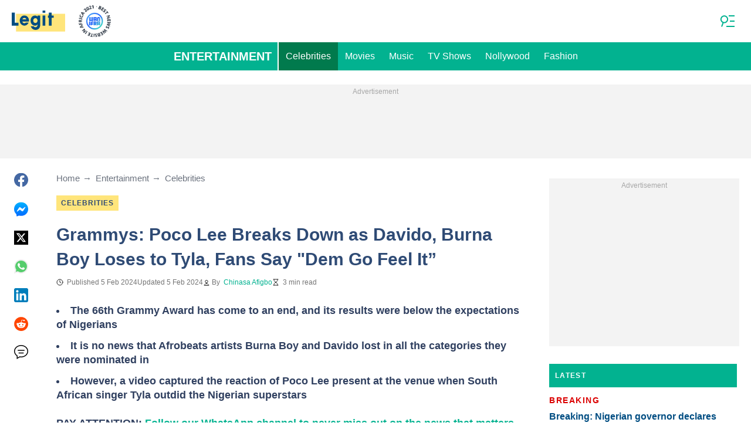

--- FILE ---
content_type: application/javascript
request_url: https://htlbid.com/build/fe48c8ee-558d-4367-b49c-4888ffb617a4/htlbid.js
body_size: 6805
content:
/*HTLv3*/(e=>{e.ADITUDE_WRAPPER_CONFIG={SITE_DOMAIN:"legit.ng",HTLBID_GLOBAL:"htl",BID_MODIFIERS:{seedtag:.9,smilewanted:.9},PREBID_ALIASES:[],GPT_SET_CENTERING:!0,PREBID_CONFIG:{minBidCacheTTL:0,eventHistoryTTL:30,enableTIDs:!0,useBidCache:!0,priceGranularity:{buckets:[{max:3,increment:.01},{max:8,increment:.05},{max:10,increment:.5},{max:50,increment:1}]},userSync:{filterSettings:{iframe:{bidders:"*",filter:"include"}},auctionDelay:300},v3Settings:{gdpr:{timeout:2e3},gpp:{timeout:2e3}},floors:{}},PREBID_GLOBAL:"pbjs",SLOT_PREFIX:"",ALL_AD_UNITS:[{slot:".htlad-legit_anchor",code:"/76590364/legit_anchor",targeting:{},interstitial:!1,oop:!1,mediaTypes:{banner:{sizes:[{sizes:[[320,50],[320,100]],viewport:[0,0]},{sizes:[[728,90],[970,90],[1e3,90]],viewport:[1024,0]}]}},bids:[{viewport:[0,0],bids:[[{bidder:"sharethrough",params:{pkey:"pyzVFhpcSP37FTEPWiDPbk4t"}},{bidder:"ix",params:{siteId:"605404"}},{bidder:"medianet",params:{cid:"8CU1FDX19",crid:"953749482"}},{bidder:"minutemedia",params:{org:"01hdknevqs9t",placementId:"hb_display"}},{bidder:"sovrn",params:{tagid:"1265435"}},{bidder:"smilewanted",params:{zoneId:"legit.ng_hb_display"}},{bidder:"appnexus",params:{placementId:33991885}},{bidder:"pubmatic",params:{publisherId:"161689"}},{bidder:"rubicon",params:{accountId:"24358",siteId:"417294",zoneId:"2356954",position:"btf"}},{bidder:"triplelift",params:{inventoryCode:"legit_anchor_HDX"}},{bidder:"openx",params:{delDomain:"legitmedia-d.openx.net",unit:"561220528"}},{bidder:"gumgum",params:{zone:"qnrvukio"}},{bidder:"unruly",params:{siteId:247614}},{bidder:"eskimi",params:{placementId:3109}},{bidder:"seedtag",params:{publisherId:"1818-5814-01",adUnitId:"35237971",placement:"inScreen"}},{bidder:"kueezrtb",params:{cId:"6836c50dce71dcca64dc45c5",pId:"65lk7c192882r0011813fn9"}},{bidder:"richaudience",params:{pid:"MP_yUuCbfNaqv_DSP",supplyType:"site"}},{bidder:"cpmstar",params:{placementId:90636}},{bidder:"adagio",params:{organizationId:"1533",site:"legit-ng",placement:"legit_anchor",environment:"mobile",adUnitElementId:"div-id",useAdUnitCodeAsAdUnitElementId:!0}},{bidder:"optidigital",params:{placementId:"Anchor",publisherId:"p406"}}]]},{viewport:[1024,0],bids:[[{bidder:"sharethrough",params:{pkey:"pyzVFhpcSP37FTEPWiDPbk4t"}},{bidder:"ix",params:{siteId:"605404"}},{bidder:"medianet",params:{cid:"8CU1FDX19",crid:"953749482"}},{bidder:"minutemedia",params:{org:"01hdknevqs9t",placementId:"hb_display"}},{bidder:"sovrn",params:{tagid:"1265435"}},{bidder:"smilewanted",params:{zoneId:"legit.ng_hb_display"}},{bidder:"appnexus",params:{placementId:33991885}},{bidder:"pubmatic",params:{publisherId:"161689"}},{bidder:"rubicon",params:{accountId:"24358",siteId:"417294",zoneId:"2356954",position:"btf"}},{bidder:"triplelift",params:{inventoryCode:"legit_anchor_HDX"}},{bidder:"openx",params:{delDomain:"legitmedia-d.openx.net",unit:"561220538"}},{bidder:"gumgum",params:{zone:"qnrvukio"}},{bidder:"unruly",params:{siteId:247614}},{bidder:"eskimi",params:{placementId:3109}},{bidder:"seedtag",params:{publisherId:"1818-5814-01",adUnitId:"35237971",placement:"inScreen"}},{bidder:"kueezrtb",params:{cId:"6836c50dce71dcca64dc45c5",pId:"65lk7c192882r0011813fn9"}},{bidder:"richaudience",params:{pid:"MP_yUuCbfNaqv_DSP",supplyType:"site"}},{bidder:"cpmstar",params:{placementId:90636}},{bidder:"adagio",params:{organizationId:"1533",site:"legit-ng",placement:"legit_anchor",environment:"desktop",adUnitElementId:"div-id",useAdUnitCodeAsAdUnitElementId:!0}},{bidder:"optidigital",params:{placementId:"Anchor",publisherId:"p406"}}]]}]},{slot:".htlad-legit_bottom_rectangle",code:"/76590364/legit_sidebar_bottom",targeting:{},interstitial:!1,oop:!1,mediaTypes:{banner:{sizes:[{sizes:[[300,250]],viewport:[0,0]},{sizes:[[160,600],[300,250],[300,600],"fluid"],viewport:[1024,0]}]}},bids:[{viewport:[0,0],bids:[[{bidder:"sharethrough",params:{pkey:"pyzVFhpcSP37FTEPWiDPbk4t"}},{bidder:"ix",params:{siteId:"605404"}},{bidder:"medianet",params:{cid:"8CU1FDX19",crid:"953749482"}},{bidder:"minutemedia",params:{org:"01hdknevqs9t",placementId:"hb_display"}},{bidder:"sovrn",params:{tagid:"1265441"}},{bidder:"smilewanted",params:{zoneId:"legit.ng_hb_display"}},{bidder:"appnexus",params:{placementId:33991885}},{bidder:"pubmatic",params:{publisherId:"161689"}},{bidder:"rubicon",params:{accountId:"24358",siteId:"417294",zoneId:"2356962",position:"btf"}},{bidder:"triplelift",params:{inventoryCode:"legit_interscroller_mobile_300x600"}},{bidder:"openx",params:{delDomain:"legitmedia-d.openx.net",unit:"561220560"}},{bidder:"gumgum",params:{zone:"qnrvukio",slot:1293192}},{bidder:"unruly",params:{siteId:247614}},{bidder:"eskimi",params:{placementId:3109}},{bidder:"seedtag",params:{publisherId:"1818-5814-01",adUnitId:"35237981",placement:"inBanner"}},{bidder:"kueezrtb",params:{cId:"6836c50dce71dcca64dc45c5",pId:"65lk7c192882r0011813fn9"}},{bidder:"richaudience",params:{pid:"MP_yUuCbfNaqv_DSP",supplyType:"site"}},{bidder:"cpmstar",params:{placementId:90636}},{bidder:"adagio",params:{organizationId:"1533",site:"legit-ng",placement:"legit_bottom_rectangle",environment:"mobile",adUnitElementId:"div-id",useAdUnitCodeAsAdUnitElementId:!0}},{bidder:"optidigital",params:{placementId:"Rectangle",publisherId:"p406"}}]]},{viewport:[1024,0],bids:[[{bidder:"sharethrough",params:{pkey:"pyzVFhpcSP37FTEPWiDPbk4t"}},{bidder:"ix",params:{siteId:"605404"}},{bidder:"medianet",params:{cid:"8CU1FDX19",crid:"953749482"}},{bidder:"minutemedia",params:{org:"01hdknevqs9t",placementId:"hb_display"}},{bidder:"sovrn",params:{tagid:"1265441"}},{bidder:"smilewanted",params:{zoneId:"legit.ng_hb_display"}},{bidder:"appnexus",params:{placementId:33991885}},{bidder:"pubmatic",params:{publisherId:"161689"}},{bidder:"rubicon",params:{accountId:"24358",siteId:"417294",zoneId:"2356962",position:"btf"}},{bidder:"triplelift",params:{inventoryCode:"legit_interscroller_mobile_300x600"}},{bidder:"openx",params:{delDomain:"legitmedia-d.openx.net",unit:"561220560"}},{bidder:"gumgum",params:{zone:"qnrvukio",slot:1293192}},{bidder:"unruly",params:{siteId:247614}},{bidder:"eskimi",params:{placementId:3109}},{bidder:"seedtag",params:{publisherId:"1818-5814-01",adUnitId:"35237981",placement:"inBanner"}},{bidder:"kueezrtb",params:{cId:"6836c50dce71dcca64dc45c5",pId:"65lk7c192882r0011813fn9"}},{bidder:"richaudience",params:{pid:"MP_yUuCbfNaqv_DSP",supplyType:"site"}},{bidder:"cpmstar",params:{placementId:90636}},{bidder:"adagio",params:{organizationId:"1533",site:"legit-ng",placement:"legit_bottom_rectangle",environment:"desktop",adUnitElementId:"div-id",useAdUnitCodeAsAdUnitElementId:!0}},{bidder:"optidigital",params:{placementId:"Rectangle",publisherId:"p406"}},{bidder:"openx",params:{delDomain:"legitmedia-d.openx.net",unit:"561220563"}},{bidder:"openx",params:{delDomain:"legitmedia-d.openx.net",unit:"561220557"}}]]}]},{slot:".htlad-legit_desktop_branding",code:"/76590364/legit_branding",targeting:{},interstitial:!1,oop:!1,mediaTypes:{banner:{sizes:[{sizes:[],viewport:[0,0]},{sizes:[[1,1]],viewport:[1024,0]}]}},bids:[{viewport:[0,0],bids:[]},{viewport:[1024,0],bids:[]}]},{slot:".htlad-legit_home_bottom_1",code:"/76590364/legit_tenancy_01",targeting:{},interstitial:!1,oop:!1,mediaTypes:{banner:{sizes:[{sizes:[[300,250],"fluid"],viewport:[0,0]},{sizes:[[300,250],"fluid"],viewport:[1024,0]}]}},bids:[{viewport:[0,0],bids:[[{bidder:"sharethrough",params:{pkey:"pyzVFhpcSP37FTEPWiDPbk4t"}},{bidder:"ix",params:{siteId:"605404"}},{bidder:"medianet",params:{cid:"8CU1FDX19",crid:"953749482"}},{bidder:"minutemedia",params:{org:"01hdknevqs9t",placementId:"hb_display"}},{bidder:"sovrn",params:{tagid:"1265441"}},{bidder:"smilewanted",params:{zoneId:"legit.ng_hb_display"}},{bidder:"appnexus",params:{placementId:33991885}},{bidder:"pubmatic",params:{publisherId:"161689"}},{bidder:"rubicon",params:{accountId:"24358",siteId:"417294",zoneId:"2356962",position:"btf"}},{bidder:"triplelift",params:{inventoryCode:"legit_intext_HDX_300x250"}},{bidder:"gumgum",params:{zone:"qnrvukio",slot:1293192}},{bidder:"unruly",params:{siteId:247614}},{bidder:"eskimi",params:{placementId:3109}},{bidder:"seedtag",params:{publisherId:"1818-5814-01",adUnitId:"35237981",placement:"inBanner"}},{bidder:"kueezrtb",params:{cId:"6836c50dce71dcca64dc45c5",pId:"65lk7c192882r0011813fn9"}},{bidder:"richaudience",params:{pid:"MP_yUuCbfNaqv_DSP",supplyType:"site"}},{bidder:"cpmstar",params:{placementId:90636}},{bidder:"adagio",params:{organizationId:"1533",site:"legit-ng",placement:"legit_home_bottom_1",environment:"mobile",adUnitElementId:"div-id",useAdUnitCodeAsAdUnitElementId:!0}},{bidder:"optidigital",params:{placementId:"Rectangle",publisherId:"p406"}},{bidder:"openx",params:{delDomain:"legitmedia-d.openx.net",unit:"561220560"}}]]},{viewport:[1024,0],bids:[[{bidder:"sharethrough",params:{pkey:"pyzVFhpcSP37FTEPWiDPbk4t"}},{bidder:"ix",params:{siteId:"605404"}},{bidder:"medianet",params:{cid:"8CU1FDX19",crid:"953749482"}},{bidder:"minutemedia",params:{org:"01hdknevqs9t",placementId:"hb_display"}},{bidder:"sovrn",params:{tagid:"1265441"}},{bidder:"smilewanted",params:{zoneId:"legit.ng_hb_display"}},{bidder:"appnexus",params:{placementId:33991885}},{bidder:"pubmatic",params:{publisherId:"161689"}},{bidder:"rubicon",params:{accountId:"24358",siteId:"417294",zoneId:"2356962",position:"btf"}},{bidder:"triplelift",params:{inventoryCode:"legit_intext_HDX_300x250"}},{bidder:"gumgum",params:{zone:"qnrvukio",slot:1293192}},{bidder:"unruly",params:{siteId:247614}},{bidder:"eskimi",params:{placementId:3109}},{bidder:"seedtag",params:{publisherId:"1818-5814-01",adUnitId:"35237981",placement:"inBanner"}},{bidder:"kueezrtb",params:{cId:"6836c50dce71dcca64dc45c5",pId:"65lk7c192882r0011813fn9"}},{bidder:"richaudience",params:{pid:"MP_yUuCbfNaqv_DSP",supplyType:"site"}},{bidder:"cpmstar",params:{placementId:90636}},{bidder:"adagio",params:{organizationId:"1533",site:"legit-ng",placement:"legit_home_bottom_1",environment:"desktop",adUnitElementId:"div-id",useAdUnitCodeAsAdUnitElementId:!0}},{bidder:"optidigital",params:{placementId:"Rectangle",publisherId:"p406"}},{bidder:"openx",params:{delDomain:"legitmedia-d.openx.net",unit:"561220560"}}]]}]},{slot:".htlad-legit_home_bottom_2",code:"/76590364/legit_tenancy_02",targeting:{},interstitial:!1,oop:!1,mediaTypes:{banner:{sizes:[{sizes:[[300,250],"fluid"],viewport:[0,0]},{sizes:[[300,250],"fluid"],viewport:[1024,0]}]}},bids:[{viewport:[0,0],bids:[[{bidder:"sharethrough",params:{pkey:"pyzVFhpcSP37FTEPWiDPbk4t"}},{bidder:"ix",params:{siteId:"605404"}},{bidder:"medianet",params:{cid:"8CU1FDX19",crid:"953749482"}},{bidder:"minutemedia",params:{org:"01hdknevqs9t",placementId:"hb_display"}},{bidder:"sovrn",params:{tagid:"1265441"}},{bidder:"smilewanted",params:{zoneId:"legit.ng_hb_display"}},{bidder:"appnexus",params:{placementId:33991885}},{bidder:"pubmatic",params:{publisherId:"161689"}},{bidder:"rubicon",params:{accountId:"24358",siteId:"417294",zoneId:"2356962",position:"btf"}},{bidder:"triplelift",params:{inventoryCode:"legit_intext_HDX_300x250"}},{bidder:"gumgum",params:{zone:"qnrvukio",slot:1293192}},{bidder:"unruly",params:{siteId:247614}},{bidder:"eskimi",params:{placementId:3109}},{bidder:"seedtag",params:{publisherId:"1818-5814-01",adUnitId:"35237981",placement:"inBanner"}},{bidder:"kueezrtb",params:{cId:"6836c50dce71dcca64dc45c5",pId:"65lk7c192882r0011813fn9"}},{bidder:"richaudience",params:{pid:"MP_yUuCbfNaqv_DSP",supplyType:"site"}},{bidder:"cpmstar",params:{placementId:90636}},{bidder:"adagio",params:{organizationId:"1533",site:"legit-ng",placement:"legit_home_bottom_2",environment:"mobile",adUnitElementId:"div-id",useAdUnitCodeAsAdUnitElementId:!0}},{bidder:"optidigital",params:{placementId:"Rectangle",publisherId:"p406"}},{bidder:"openx",params:{delDomain:"legitmedia-d.openx.net",unit:"561220560"}}]]},{viewport:[1024,0],bids:[[{bidder:"sharethrough",params:{pkey:"pyzVFhpcSP37FTEPWiDPbk4t"}},{bidder:"ix",params:{siteId:"605404"}},{bidder:"medianet",params:{cid:"8CU1FDX19",crid:"953749482"}},{bidder:"minutemedia",params:{org:"01hdknevqs9t",placementId:"hb_display"}},{bidder:"sovrn",params:{tagid:"1265441"}},{bidder:"smilewanted",params:{zoneId:"legit.ng_hb_display"}},{bidder:"appnexus",params:{placementId:33991885}},{bidder:"pubmatic",params:{publisherId:"161689"}},{bidder:"rubicon",params:{accountId:"24358",siteId:"417294",zoneId:"2356962",position:"btf"}},{bidder:"triplelift",params:{inventoryCode:"legit_intext_HDX_300x250"}},{bidder:"gumgum",params:{zone:"qnrvukio",slot:1293192}},{bidder:"unruly",params:{siteId:247614}},{bidder:"eskimi",params:{placementId:3109}},{bidder:"seedtag",params:{publisherId:"1818-5814-01",adUnitId:"35237981",placement:"inBanner"}},{bidder:"kueezrtb",params:{cId:"6836c50dce71dcca64dc45c5",pId:"65lk7c192882r0011813fn9"}},{bidder:"richaudience",params:{pid:"MP_yUuCbfNaqv_DSP",supplyType:"site"}},{bidder:"cpmstar",params:{placementId:90636}},{bidder:"adagio",params:{organizationId:"1533",site:"legit-ng",placement:"legit_home_bottom_2",environment:"desktop",adUnitElementId:"div-id",useAdUnitCodeAsAdUnitElementId:!0}},{bidder:"optidigital",params:{placementId:"Rectangle",publisherId:"p406"}},{bidder:"openx",params:{delDomain:"legitmedia-d.openx.net",unit:"561220560"}}]]}]},{slot:".htlad-legit_home_bottom_3",code:"/76590364/legit_tenancy_03",targeting:{},interstitial:!1,oop:!1,mediaTypes:{banner:{sizes:[{sizes:[[300,250],"fluid"],viewport:[0,0]},{sizes:[[300,250],"fluid"],viewport:[1024,0]}]}},bids:[{viewport:[0,0],bids:[[{bidder:"sharethrough",params:{pkey:"pyzVFhpcSP37FTEPWiDPbk4t"}},{bidder:"ix",params:{siteId:"605404"}},{bidder:"medianet",params:{cid:"8CU1FDX19",crid:"953749482"}},{bidder:"minutemedia",params:{org:"01hdknevqs9t",placementId:"hb_display"}},{bidder:"sovrn",params:{tagid:"1265441"}},{bidder:"smilewanted",params:{zoneId:"legit.ng_hb_display"}},{bidder:"appnexus",params:{placementId:33991885}},{bidder:"pubmatic",params:{publisherId:"161689"}},{bidder:"rubicon",params:{accountId:"24358",siteId:"417294",zoneId:"2356962",position:"btf"}},{bidder:"triplelift",params:{inventoryCode:"legit_intext_HDX_300x250"}},{bidder:"gumgum",params:{zone:"qnrvukio",slot:1293192}},{bidder:"unruly",params:{siteId:247614}},{bidder:"eskimi",params:{placementId:3109}},{bidder:"seedtag",params:{publisherId:"1818-5814-01",adUnitId:"35237981",placement:"inBanner"}},{bidder:"kueezrtb",params:{cId:"6836c50dce71dcca64dc45c5",pId:"65lk7c192882r0011813fn9"}},{bidder:"richaudience",params:{pid:"MP_yUuCbfNaqv_DSP",supplyType:"site"}},{bidder:"cpmstar",params:{placementId:90636}},{bidder:"adagio",params:{organizationId:"1533",site:"legit-ng",placement:"legit_home_bottom_3",environment:"mobile",adUnitElementId:"div-id",useAdUnitCodeAsAdUnitElementId:!0}},{bidder:"optidigital",params:{placementId:"Rectangle",publisherId:"p406"}},{bidder:"openx",params:{delDomain:"legitmedia-d.openx.net",unit:"561220560"}}]]},{viewport:[1024,0],bids:[[{bidder:"sharethrough",params:{pkey:"pyzVFhpcSP37FTEPWiDPbk4t"}},{bidder:"ix",params:{siteId:"605404"}},{bidder:"medianet",params:{cid:"8CU1FDX19",crid:"953749482"}},{bidder:"minutemedia",params:{org:"01hdknevqs9t",placementId:"hb_display"}},{bidder:"sovrn",params:{tagid:"1265441"}},{bidder:"smilewanted",params:{zoneId:"legit.ng_hb_display"}},{bidder:"appnexus",params:{placementId:33991885}},{bidder:"pubmatic",params:{publisherId:"161689"}},{bidder:"rubicon",params:{accountId:"24358",siteId:"417294",zoneId:"2356962",position:"btf"}},{bidder:"triplelift",params:{inventoryCode:"legit_intext_HDX_300x250"}},{bidder:"gumgum",params:{zone:"qnrvukio",slot:1293192}},{bidder:"unruly",params:{siteId:247614}},{bidder:"eskimi",params:{placementId:3109}},{bidder:"seedtag",params:{publisherId:"1818-5814-01",adUnitId:"35237981",placement:"inBanner"}},{bidder:"kueezrtb",params:{cId:"6836c50dce71dcca64dc45c5",pId:"65lk7c192882r0011813fn9"}},{bidder:"richaudience",params:{pid:"MP_yUuCbfNaqv_DSP",supplyType:"site"}},{bidder:"cpmstar",params:{placementId:90636}},{bidder:"adagio",params:{organizationId:"1533",site:"legit-ng",placement:"legit_home_bottom_3",environment:"desktop",adUnitElementId:"div-id",useAdUnitCodeAsAdUnitElementId:!0}},{bidder:"optidigital",params:{placementId:"Rectangle",publisherId:"p406"}},{bidder:"openx",params:{delDomain:"legitmedia-d.openx.net",unit:"561220560"}}]]}]},{slot:".htlad-legit_home_mid",code:"/76590364/legit_03",targeting:{},interstitial:!1,oop:!1,mediaTypes:{banner:{sizes:[{sizes:["fluid",[300,250],[320,50],[320,100]],viewport:[0,0]},{sizes:["fluid",[728,90],[970,90]],viewport:[1024,0]}]}},bids:[{viewport:[0,0],bids:[[{bidder:"sharethrough",params:{pkey:"pyzVFhpcSP37FTEPWiDPbk4t"}},{bidder:"ix",params:{siteId:"605404"}},{bidder:"medianet",params:{cid:"8CU1FDX19",crid:"953749482"}},{bidder:"minutemedia",params:{org:"01hdknevqs9t",placementId:"hb_display"}},{bidder:"sovrn",params:{tagid:"1265441"}},{bidder:"smilewanted",params:{zoneId:"legit.ng_hb_display"}},{bidder:"appnexus",params:{placementId:33991885}},{bidder:"pubmatic",params:{publisherId:"161689"}},{bidder:"rubicon",params:{accountId:"24358",siteId:"417294",zoneId:"2356962",position:"btf"}},{bidder:"triplelift",params:{inventoryCode:"legit_intext_HDX_300x250"}},{bidder:"gumgum",params:{zone:"qnrvukio",slot:1293192}},{bidder:"unruly",params:{siteId:247614}},{bidder:"eskimi",params:{placementId:3109}},{bidder:"seedtag",params:{publisherId:"1818-5814-01",adUnitId:"35237981",placement:"inBanner"}},{bidder:"kueezrtb",params:{cId:"6836c50dce71dcca64dc45c5",pId:"65lk7c192882r0011813fn9"}},{bidder:"richaudience",params:{pid:"MP_yUuCbfNaqv_DSP",supplyType:"site"}},{bidder:"cpmstar",params:{placementId:90636}},{bidder:"adagio",params:{organizationId:"1533",site:"legit-ng",placement:"legit_home_mid",environment:"mobile",adUnitElementId:"div-id",useAdUnitCodeAsAdUnitElementId:!0}},{bidder:"openx",params:{delDomain:"legitmedia-d.openx.net",unit:"561220569"}},{bidder:"openx",params:{delDomain:"legitmedia-d.openx.net",unit:"561220566"}},{bidder:"openx",params:{delDomain:"legitmedia-d.openx.net",unit:"561220560"}}]]},{viewport:[1024,0],bids:[[{bidder:"sharethrough",params:{pkey:"pyzVFhpcSP37FTEPWiDPbk4t"}},{bidder:"ix",params:{siteId:"605404"}},{bidder:"medianet",params:{cid:"8CU1FDX19",crid:"953749482"}},{bidder:"minutemedia",params:{org:"01hdknevqs9t",placementId:"hb_display"}},{bidder:"sovrn",params:{tagid:"1265441"}},{bidder:"smilewanted",params:{zoneId:"legit.ng_hb_display"}},{bidder:"appnexus",params:{placementId:33991885}},{bidder:"pubmatic",params:{publisherId:"161689"}},{bidder:"rubicon",params:{accountId:"24358",siteId:"417294",zoneId:"2356962",position:"btf"}},{bidder:"triplelift",params:{inventoryCode:"legit_intext_HDX_300x250"}},{bidder:"gumgum",params:{zone:"qnrvukio",slot:1293192}},{bidder:"unruly",params:{siteId:247614}},{bidder:"eskimi",params:{placementId:3109}},{bidder:"seedtag",params:{publisherId:"1818-5814-01",adUnitId:"35237981",placement:"inBanner"}},{bidder:"kueezrtb",params:{cId:"6836c50dce71dcca64dc45c5",pId:"65lk7c192882r0011813fn9"}},{bidder:"richaudience",params:{pid:"MP_yUuCbfNaqv_DSP",supplyType:"site"}},{bidder:"cpmstar",params:{placementId:90636}},{bidder:"adagio",params:{organizationId:"1533",site:"legit-ng",placement:"legit_home_mid",environment:"desktop",adUnitElementId:"div-id",useAdUnitCodeAsAdUnitElementId:!0}},{bidder:"openx",params:{delDomain:"legitmedia-d.openx.net",unit:"561220544"}},{bidder:"openx",params:{delDomain:"legitmedia-d.openx.net",unit:"561220553"}}]]}]},{slot:".htlad-legit_home_rectangle",code:"/76590364/legit_02",targeting:{},interstitial:!1,oop:!1,mediaTypes:{banner:{sizes:[{sizes:[[320,50]],viewport:[0,0]},{sizes:[[300,250]],viewport:[1024,0]}]}},bids:[{viewport:[0,0],bids:[[{bidder:"sharethrough",params:{pkey:"pyzVFhpcSP37FTEPWiDPbk4t"}},{bidder:"ix",params:{siteId:"605404"}},{bidder:"medianet",params:{cid:"8CU1FDX19",crid:"953749482"}},{bidder:"minutemedia",params:{org:"01hdknevqs9t",placementId:"hb_display"}},{bidder:"sovrn",params:{tagid:"1265441"}},{bidder:"smilewanted",params:{zoneId:"legit.ng_hb_display"}},{bidder:"appnexus",params:{placementId:33991885}},{bidder:"pubmatic",params:{publisherId:"161689"}},{bidder:"rubicon",params:{accountId:"24358",siteId:"417294",zoneId:"2356962",position:"btf"}},{bidder:"triplelift",params:{inventoryCode:"legit_intext_HDX_300x250"}},{bidder:"openx",params:{delDomain:"legitmedia-d.openx.net",unit:"561220569"}},{bidder:"gumgum",params:{zone:"qnrvukio",slot:1293192}},{bidder:"unruly",params:{siteId:247614}},{bidder:"eskimi",params:{placementId:3109}},{bidder:"seedtag",params:{publisherId:"1818-5814-01",adUnitId:"35237981",placement:"inBanner"}},{bidder:"kueezrtb",params:{cId:"6836c50dce71dcca64dc45c5",pId:"65lk7c192882r0011813fn9"}},{bidder:"richaudience",params:{pid:"MP_yUuCbfNaqv_DSP",supplyType:"site"}},{bidder:"cpmstar",params:{placementId:90636}},{bidder:"adagio",params:{organizationId:"1533",site:"legit-ng",placement:"legit_home_rectangle",environment:"mobile",adUnitElementId:"div-id",useAdUnitCodeAsAdUnitElementId:!0}},{bidder:"optidigital",params:{placementId:"Rectangle",publisherId:"p406"}}]]},{viewport:[1024,0],bids:[[{bidder:"sharethrough",params:{pkey:"pyzVFhpcSP37FTEPWiDPbk4t"}},{bidder:"ix",params:{siteId:"605404"}},{bidder:"medianet",params:{cid:"8CU1FDX19",crid:"953749482"}},{bidder:"minutemedia",params:{org:"01hdknevqs9t",placementId:"hb_display"}},{bidder:"sovrn",params:{tagid:"1265441"}},{bidder:"smilewanted",params:{zoneId:"legit.ng_hb_display"}},{bidder:"appnexus",params:{placementId:33991885}},{bidder:"pubmatic",params:{publisherId:"161689"}},{bidder:"rubicon",params:{accountId:"24358",siteId:"417294",zoneId:"2356962",position:"btf"}},{bidder:"triplelift",params:{inventoryCode:"legit_intext_HDX_300x250"}},{bidder:"openx",params:{delDomain:"legitmedia-d.openx.net",unit:"561220560"}},{bidder:"gumgum",params:{zone:"qnrvukio",slot:1293192}},{bidder:"unruly",params:{siteId:247614}},{bidder:"eskimi",params:{placementId:3109}},{bidder:"seedtag",params:{publisherId:"1818-5814-01",adUnitId:"35237981",placement:"inBanner"}},{bidder:"kueezrtb",params:{cId:"6836c50dce71dcca64dc45c5",pId:"65lk7c192882r0011813fn9"}},{bidder:"richaudience",params:{pid:"MP_yUuCbfNaqv_DSP",supplyType:"site"}},{bidder:"cpmstar",params:{placementId:90636}},{bidder:"adagio",params:{organizationId:"1533",site:"legit-ng",placement:"legit_home_rectangle",environment:"desktop",adUnitElementId:"div-id",useAdUnitCodeAsAdUnitElementId:!0}},{bidder:"optidigital",params:{placementId:"Rectangle",publisherId:"p406"}}]]}]},{slot:".htlad-legit_interscroller",code:"/76590364/legit_interscroller",targeting:{},interstitial:!1,oop:!1,mediaTypes:{banner:{sizes:[{sizes:[[300,600],[320,480]],viewport:[0,0]},{sizes:[],viewport:[1024,0]}]}},bids:[{viewport:[0,0],bids:[[{bidder:"sharethrough",params:{pkey:"pyzVFhpcSP37FTEPWiDPbk4t"}},{bidder:"ix",params:{siteId:"605404"}},{bidder:"medianet",params:{cid:"8CU1FDX19",crid:"953749482"}},{bidder:"minutemedia",params:{org:"01hdknevqs9t",placementId:"hb_display"}},{bidder:"sovrn",params:{tagid:"1265444"}},{bidder:"smilewanted",params:{zoneId:"legit.ng_hb_display"}},{bidder:"appnexus",params:{placementId:33991885}},{bidder:"pubmatic",params:{publisherId:"161689"}},{bidder:"rubicon",params:{accountId:"24358",siteId:"417294",zoneId:"2643850",position:"btf"}},{bidder:"triplelift",params:{inventoryCode:"legit_interscroller_mobile_300x600"}},{bidder:"gumgum",params:{zone:"qnrvukio",slot:1293192}},{bidder:"unruly",params:{siteId:247614}},{bidder:"eskimi",params:{placementId:3109}},{bidder:"seedtag",params:{publisherId:"1818-5814-01",adUnitId:"35237988",placement:"inBanner"}},{bidder:"kueezrtb",params:{cId:"6836c50dce71dcca64dc45c5",pId:"65lk7c192882r0011813fn9"}},{bidder:"richaudience",params:{pid:"MP_yUuCbfNaqv_DSP",supplyType:"site"}},{bidder:"cpmstar",params:{placementId:90636}},{bidder:"adagio",params:{organizationId:"1533",site:"legit-ng",placement:"legit_interscroller",environment:"mobile",adUnitElementId:"div-id",useAdUnitCodeAsAdUnitElementId:!0}},{bidder:"optidigital",params:{placementId:"Interscroller",publisherId:"p406"}},{bidder:"openx",params:{delDomain:"legitmedia-d.openx.net",unit:"561220572"}},{bidder:"openx",params:{delDomain:"legitmedia-d.openx.net",unit:"561220575"}}]]},{viewport:[1024,0],bids:[]}]},{slot:".htlad-legit_intext_bottom",code:"/76590364/legit_intext_03",targeting:{},interstitial:!1,oop:!1,mediaTypes:{banner:{sizes:[{sizes:["fluid",[300,250],[320,50],[320,100]],viewport:[0,0]},{sizes:[[728,90],[300,250],"fluid"],viewport:[1024,0]}]}},bids:[{viewport:[0,0],bids:[[{bidder:"sharethrough",params:{pkey:"pyzVFhpcSP37FTEPWiDPbk4t"}},{bidder:"ix",params:{siteId:"605404"}},{bidder:"medianet",params:{cid:"8CU1FDX19",crid:"953749482"}},{bidder:"minutemedia",params:{org:"01hdknevqs9t",placementId:"hb_display"}},{bidder:"sovrn",params:{tagid:"1265439"}},{bidder:"smilewanted",params:{zoneId:"legit.ng_hb_display"}},{bidder:"appnexus",params:{placementId:33991885}},{bidder:"pubmatic",params:{publisherId:"161689"}},{bidder:"rubicon",params:{accountId:"24358",siteId:"417294",zoneId:"2356960",position:"btf"}},{bidder:"triplelift",params:{inventoryCode:"legit_intext_HDX_300x250"}},{bidder:"gumgum",params:{zone:"qnrvukio",slot:1293192}},{bidder:"unruly",params:{siteId:247614}},{bidder:"eskimi",params:{placementId:3109}},{bidder:"seedtag",params:{publisherId:"1818-5814-01",adUnitId:"35237980",placement:"inArticle"}},{bidder:"kueezrtb",params:{cId:"6836c50dce71dcca64dc45c5",pId:"65lk7c192882r0011813fn9"}},{bidder:"richaudience",params:{pid:"MP_yUuCbfNaqv_DSP",supplyType:"site"}},{bidder:"cpmstar",params:{placementId:90636}},{bidder:"adagio",params:{organizationId:"1533",site:"legit-ng",placement:"legit_intext_bottom",environment:"mobile",adUnitElementId:"div-id",useAdUnitCodeAsAdUnitElementId:!0}},{bidder:"optidigital",params:{placementId:"In_text",publisherId:"p406"}},{bidder:"openx",params:{delDomain:"legitmedia-d.openx.net",unit:"561220535"}},{bidder:"openx",params:{delDomain:"legitmedia-d.openx.net",unit:"561220529"}},{bidder:"openx",params:{delDomain:"legitmedia-d.openx.net",unit:"561220531"}}]]},{viewport:[1024,0],bids:[[{bidder:"sharethrough",params:{pkey:"pyzVFhpcSP37FTEPWiDPbk4t"}},{bidder:"ix",params:{siteId:"605404"}},{bidder:"medianet",params:{cid:"8CU1FDX19",crid:"953749482"}},{bidder:"minutemedia",params:{org:"01hdknevqs9t",placementId:"hb_display"}},{bidder:"sovrn",params:{tagid:"1265439"}},{bidder:"smilewanted",params:{zoneId:"legit.ng_hb_display"}},{bidder:"appnexus",params:{placementId:33991885}},{bidder:"pubmatic",params:{publisherId:"161689"}},{bidder:"rubicon",params:{accountId:"24358",siteId:"417294",zoneId:"2356960",position:"btf"}},{bidder:"triplelift",params:{inventoryCode:"legit_intext_HDX_300x250"}},{bidder:"gumgum",params:{zone:"qnrvukio",slot:1293192}},{bidder:"unruly",params:{siteId:247614}},{bidder:"eskimi",params:{placementId:3109}},{bidder:"seedtag",params:{publisherId:"1818-5814-01",adUnitId:"35237980",placement:"inArticle"}},{bidder:"kueezrtb",params:{cId:"6836c50dce71dcca64dc45c5",pId:"65lk7c192882r0011813fn9"}},{bidder:"richaudience",params:{pid:"MP_yUuCbfNaqv_DSP",supplyType:"site"}},{bidder:"cpmstar",params:{placementId:90636}},{bidder:"adagio",params:{organizationId:"1533",site:"legit-ng",placement:"legit_intext_bottom",environment:"desktop",adUnitElementId:"div-id",useAdUnitCodeAsAdUnitElementId:!0}},{bidder:"optidigital",params:{placementId:"In_text",publisherId:"p406"}},{bidder:"openx",params:{delDomain:"legitmedia-d.openx.net",unit:"561220537"}},{bidder:"openx",params:{delDomain:"legitmedia-d.openx.net",unit:"561220529"}}]]}]},{slot:".htlad-legit_intext_mid",code:"/76590364/legit_intext_02",targeting:{},interstitial:!1,oop:!1,mediaTypes:{banner:{sizes:[{sizes:["fluid",[300,250],[320,50],[320,100]],viewport:[0,0]},{sizes:[[728,90],[300,250],"fluid"],viewport:[1024,0]}]}},bids:[{viewport:[0,0],bids:[[{bidder:"sharethrough",params:{pkey:"pyzVFhpcSP37FTEPWiDPbk4t"}},{bidder:"ix",params:{siteId:"605404"}},{bidder:"medianet",params:{cid:"8CU1FDX19",crid:"953749482"}},{bidder:"minutemedia",params:{org:"01hdknevqs9t",placementId:"hb_display"}},{bidder:"sovrn",params:{tagid:"1265439"}},{bidder:"smilewanted",params:{zoneId:"legit.ng_hb_display"}},{bidder:"appnexus",params:{placementId:33991885}},{bidder:"pubmatic",params:{publisherId:"161689"}},{bidder:"rubicon",params:{accountId:"24358",siteId:"417294",zoneId:"2356960",position:"btf"}},{bidder:"triplelift",params:{inventoryCode:"legit_intext_HDX_300x250"}},{bidder:"gumgum",params:{zone:"qnrvukio",slot:1293192}},{bidder:"unruly",params:{siteId:247614}},{bidder:"eskimi",params:{placementId:3109}},{bidder:"seedtag",params:{publisherId:"1818-5814-01",adUnitId:"35237979",placement:"inArticle"}},{bidder:"kueezrtb",params:{cId:"6836c50dce71dcca64dc45c5",pId:"65lk7c192882r0011813fn9"}},{bidder:"richaudience",params:{pid:"MP_yUuCbfNaqv_DSP",supplyType:"site"}},{bidder:"cpmstar",params:{placementId:90636}},{bidder:"adagio",params:{organizationId:"1533",site:"legit-ng",placement:"legit_intext_mid",environment:"mobile",adUnitElementId:"div-id",useAdUnitCodeAsAdUnitElementId:!0}},{bidder:"optidigital",params:{placementId:"In_text",publisherId:"p406"}},{bidder:"openx",params:{delDomain:"legitmedia-d.openx.net",unit:"561220531"}},{bidder:"openx",params:{delDomain:"legitmedia-d.openx.net",unit:"561220529"}},{bidder:"openx",params:{delDomain:"legitmedia-d.openx.net",unit:"561220535"}}]]},{viewport:[1024,0],bids:[[{bidder:"sharethrough",params:{pkey:"pyzVFhpcSP37FTEPWiDPbk4t"}},{bidder:"ix",params:{siteId:"605404"}},{bidder:"medianet",params:{cid:"8CU1FDX19",crid:"953749482"}},{bidder:"minutemedia",params:{org:"01hdknevqs9t",placementId:"hb_display"}},{bidder:"sovrn",params:{tagid:"1265439"}},{bidder:"smilewanted",params:{zoneId:"legit.ng_hb_display"}},{bidder:"appnexus",params:{placementId:33991885}},{bidder:"pubmatic",params:{publisherId:"161689"}},{bidder:"rubicon",params:{accountId:"24358",siteId:"417294",zoneId:"2356960",position:"btf"}},{bidder:"triplelift",params:{inventoryCode:"legit_intext_HDX_300x250"}},{bidder:"gumgum",params:{zone:"qnrvukio",slot:1293192}},{bidder:"unruly",params:{siteId:247614}},{bidder:"eskimi",params:{placementId:3109}},{bidder:"seedtag",params:{publisherId:"1818-5814-01",adUnitId:"35237979",placement:"inArticle"}},{bidder:"kueezrtb",params:{cId:"6836c50dce71dcca64dc45c5",pId:"65lk7c192882r0011813fn9"}},{bidder:"richaudience",params:{pid:"MP_yUuCbfNaqv_DSP",supplyType:"site"}},{bidder:"cpmstar",params:{placementId:90636}},{bidder:"adagio",params:{organizationId:"1533",site:"legit-ng",placement:"legit_intext_mid",environment:"desktop",adUnitElementId:"div-id",useAdUnitCodeAsAdUnitElementId:!0}},{bidder:"optidigital",params:{placementId:"In_text",publisherId:"p406"}},{bidder:"openx",params:{delDomain:"legitmedia-d.openx.net",unit:"561220537"}},{bidder:"openx",params:{delDomain:"legitmedia-d.openx.net",unit:"561220529"}}]]}]},{slot:".htlad-legit_intext_top",code:"/76590364/legit_intext",targeting:{},interstitial:!1,oop:!1,mediaTypes:{banner:{sizes:[{sizes:["fluid",[300,250],[320,50],[320,100]],viewport:[0,0]},{sizes:[[728,90],[300,250],"fluid"],viewport:[1024,0]}]}},bids:[{viewport:[0,0],bids:[[{bidder:"sharethrough",params:{pkey:"pyzVFhpcSP37FTEPWiDPbk4t"}},{bidder:"ix",params:{siteId:"605404"}},{bidder:"medianet",params:{cid:"8CU1FDX19",crid:"953749482"}},{bidder:"minutemedia",params:{org:"01hdknevqs9t",placementId:"hb_display"}},{bidder:"sovrn",params:{tagid:"1265439"}},{bidder:"smilewanted",params:{zoneId:"legit.ng_hb_display"}},{bidder:"appnexus",params:{placementId:33991885}},{bidder:"pubmatic",params:{publisherId:"161689"}},{bidder:"rubicon",params:{accountId:"24358",siteId:"417294",zoneId:"2356960",position:"atf"}},{bidder:"triplelift",params:{inventoryCode:"legit_intext_HDX_300x250"}},{bidder:"gumgum",params:{zone:"qnrvukio",slot:1293192}},{bidder:"unruly",params:{siteId:247614}},{bidder:"eskimi",params:{placementId:3109}},{bidder:"seedtag",params:{publisherId:"1818-5814-01",adUnitId:"35237979",placement:"inArticle"}},{bidder:"kueezrtb",params:{cId:"6836c50dce71dcca64dc45c5",pId:"65lk7c192882r0011813fn9"}},{bidder:"richaudience",params:{pid:"MP_yUuCbfNaqv_DSP",supplyType:"site"}},{bidder:"cpmstar",params:{placementId:90636}},{bidder:"adagio",params:{organizationId:"1533",site:"legit-ng",placement:"legit_intext_top",environment:"mobile",adUnitElementId:"div-id",useAdUnitCodeAsAdUnitElementId:!0}},{bidder:"optidigital",params:{placementId:"In_text",publisherId:"p406"}},{bidder:"openx",params:{delDomain:"legitmedia-d.openx.net",unit:"561220531"}},{bidder:"openx",params:{delDomain:"legitmedia-d.openx.net",unit:"561220529"}},{bidder:"openx",params:{delDomain:"legitmedia-d.openx.net",unit:"561220535"}}]]},{viewport:[1024,0],bids:[[{bidder:"sharethrough",params:{pkey:"pyzVFhpcSP37FTEPWiDPbk4t"}},{bidder:"ix",params:{siteId:"605404"}},{bidder:"medianet",params:{cid:"8CU1FDX19",crid:"953749482"}},{bidder:"minutemedia",params:{org:"01hdknevqs9t",placementId:"hb_display"}},{bidder:"sovrn",params:{tagid:"1265439"}},{bidder:"smilewanted",params:{zoneId:"legit.ng_hb_display"}},{bidder:"appnexus",params:{placementId:33991885}},{bidder:"pubmatic",params:{publisherId:"161689"}},{bidder:"rubicon",params:{accountId:"24358",siteId:"417294",zoneId:"2356960",position:"atf"}},{bidder:"triplelift",params:{inventoryCode:"legit_intext_HDX_300x250"}},{bidder:"gumgum",params:{zone:"qnrvukio",slot:1293192}},{bidder:"unruly",params:{siteId:247614}},{bidder:"eskimi",params:{placementId:3109}},{bidder:"seedtag",params:{publisherId:"1818-5814-01",adUnitId:"35237979",placement:"inArticle"}},{bidder:"kueezrtb",params:{cId:"6836c50dce71dcca64dc45c5",pId:"65lk7c192882r0011813fn9"}},{bidder:"richaudience",params:{pid:"MP_yUuCbfNaqv_DSP",supplyType:"site"}},{bidder:"cpmstar",params:{placementId:90636}},{bidder:"adagio",params:{organizationId:"1533",site:"legit-ng",placement:"legit_intext_top",environment:"desktop",adUnitElementId:"div-id",useAdUnitCodeAsAdUnitElementId:!0}},{bidder:"optidigital",params:{placementId:"In_text",publisherId:"p406"}},{bidder:"openx",params:{delDomain:"legitmedia-d.openx.net",unit:"561220537"}},{bidder:"openx",params:{delDomain:"legitmedia-d.openx.net",unit:"561220529"}}]]}]},{slot:".htlad-legit_leaderboard",code:"/76590364/legit_01",targeting:{},interstitial:!1,oop:!1,mediaTypes:{banner:{sizes:[{sizes:["fluid",[300,250],[320,50],[320,100]],viewport:[0,0]},{sizes:["fluid",[728,90],[970,90],[1e3,90]],viewport:[1024,0]}]}},bids:[{viewport:[0,0],bids:[[{bidder:"sharethrough",params:{pkey:"pyzVFhpcSP37FTEPWiDPbk4t"}},{bidder:"ix",params:{siteId:"605404"}},{bidder:"medianet",params:{cid:"8CU1FDX19",crid:"953749482"}},{bidder:"minutemedia",params:{org:"01hdknevqs9t",placementId:"hb_display"}},{bidder:"sovrn",params:{tagid:"1265438"}},{bidder:"smilewanted",params:{zoneId:"legit.ng_hb_display"}},{bidder:"appnexus",params:{placementId:33991885}},{bidder:"pubmatic",params:{publisherId:"161689"}},{bidder:"rubicon",params:{accountId:"24358",siteId:"417294",zoneId:"2356958",position:"atf"}},{bidder:"triplelift",params:{inventoryCode:"legit_intext_HDX_300x250"}},{bidder:"openx",params:{delDomain:"legitmedia-d.openx.net",unit:"561220547"}},{bidder:"gumgum",params:{zone:"qnrvukio",slot:1293192}},{bidder:"unruly",params:{siteId:247614}},{bidder:"eskimi",params:{placementId:3109}},{bidder:"seedtag",params:{publisherId:"1818-5814-01",adUnitId:"35237981",placement:"inBanner"}},{bidder:"kueezrtb",params:{cId:"6836c50dce71dcca64dc45c5",pId:"65lk7c192882r0011813fn9"}},{bidder:"richaudience",params:{pid:"MP_yUuCbfNaqv_DSP",supplyType:"site"}},{bidder:"cpmstar",params:{placementId:90636}},{bidder:"adagio",params:{organizationId:"1533",site:"legit-ng",placement:"legit_leaderboard",environment:"mobile",adUnitElementId:"div-id",useAdUnitCodeAsAdUnitElementId:!0}},{bidder:"optidigital",params:{placementId:"Leaderboard",publisherId:"p406"}},{bidder:"openx",params:{delDomain:"legitmedia-d.openx.net",unit:"561220550"}},{bidder:"openx",params:{delDomain:"legitmedia-d.openx.net",unit:"561220541"}}]]},{viewport:[1024,0],bids:[[{bidder:"sharethrough",params:{pkey:"pyzVFhpcSP37FTEPWiDPbk4t"}},{bidder:"ix",params:{siteId:"605404"}},{bidder:"medianet",params:{cid:"8CU1FDX19",crid:"953749482"}},{bidder:"minutemedia",params:{org:"01hdknevqs9t",placementId:"hb_display"}},{bidder:"sovrn",params:{tagid:"1265438"}},{bidder:"smilewanted",params:{zoneId:"legit.ng_hb_display"}},{bidder:"appnexus",params:{placementId:33991885}},{bidder:"pubmatic",params:{publisherId:"161689"}},{bidder:"rubicon",params:{accountId:"24358",siteId:"417294",zoneId:"2356958",position:"atf"}},{bidder:"triplelift",params:{inventoryCode:"legit_intext_HDX_300x250"}},{bidder:"openx",params:{delDomain:"legitmedia-d.openx.net",unit:"561220553"}},{bidder:"gumgum",params:{zone:"qnrvukio",slot:1293192}},{bidder:"unruly",params:{siteId:247614}},{bidder:"eskimi",params:{placementId:3109}},{bidder:"seedtag",params:{publisherId:"1818-5814-01",adUnitId:"35237981",placement:"inBanner"}},{bidder:"kueezrtb",params:{cId:"6836c50dce71dcca64dc45c5",pId:"65lk7c192882r0011813fn9"}},{bidder:"richaudience",params:{pid:"MP_yUuCbfNaqv_DSP",supplyType:"site"}},{bidder:"cpmstar",params:{placementId:90636}},{bidder:"adagio",params:{organizationId:"1533",site:"legit-ng",placement:"legit_leaderboard",environment:"desktop",adUnitElementId:"div-id",useAdUnitCodeAsAdUnitElementId:!0}},{bidder:"optidigital",params:{placementId:"Leaderboard",publisherId:"p406"}},{bidder:"openx",params:{delDomain:"legitmedia-d.openx.net",unit:"561220544"}},{bidder:"openx",params:{delDomain:"legitmedia-d.openx.net",unit:"561220554"}}]]}]},{slot:".htlad-Legit_liveupdate_desktop",code:"/76590364/Legit_liveupdate_desktop",targeting:{},interstitial:!1,oop:!1,mediaTypes:{banner:{sizes:[{sizes:[],viewport:[0,0]},{sizes:[[728,90],[970,90]],viewport:[1024,0]}]}},bids:[{viewport:[0,0],bids:[]},{viewport:[1024,0],bids:[[{bidder:"sharethrough",params:{pkey:"pyzVFhpcSP37FTEPWiDPbk4t"}},{bidder:"ix",params:{siteId:"605404"}},{bidder:"medianet",params:{cid:"8CU1FDX19",crid:"953749482"}},{bidder:"minutemedia",params:{org:"01hdknevqs9t",placementId:"hb_display"}},{bidder:"sovrn",params:{tagid:"1265445"}},{bidder:"smilewanted",params:{zoneId:"legit.ng_hb_display"}},{bidder:"appnexus",params:{placementId:33991885}},{bidder:"pubmatic",params:{publisherId:"161689"}},{bidder:"rubicon",params:{accountId:"24358",siteId:"417294",zoneId:"2356964",position:"btf"}},{bidder:"gumgum",params:{zone:"qnrvukio",slot:1293192}},{bidder:"unruly",params:{siteId:247614}},{bidder:"eskimi",params:{placementId:3109}},{bidder:"seedtag",params:{publisherId:"1818-5814-01",adUnitId:"35237981",placement:"inBanner"}},{bidder:"kueezrtb",params:{cId:"6836c50dce71dcca64dc45c5",pId:"65lk7c192882r0011813fn9"}},{bidder:"richaudience",params:{pid:"MP_yUuCbfNaqv_DSP",supplyType:"site"}},{bidder:"cpmstar",params:{placementId:90636}},{bidder:"adagio",params:{organizationId:"1533",site:"legit-ng",placement:"Legit_liveupdate",environment:"desktop",adUnitElementId:"div-id",useAdUnitCodeAsAdUnitElementId:!0}},{bidder:"optidigital",params:{placementId:"Liveupdate",publisherId:"p406"}},{bidder:"openx",params:{delDomain:"legitmedia-d.openx.net",unit:"561220553"}},{bidder:"openx",params:{delDomain:"legitmedia-d.openx.net",unit:"561220544"}}]]}]},{slot:".htlad-Legit_liveupdate_mobile",code:"/76590364/Legit_liveupdate_mobile",targeting:{},interstitial:!1,oop:!1,mediaTypes:{banner:{sizes:[{sizes:["fluid",[300,250],[320,50],[320,100]],viewport:[0,0]},{sizes:[],viewport:[1024,0]}]}},bids:[{viewport:[0,0],bids:[[{bidder:"sharethrough",params:{pkey:"pyzVFhpcSP37FTEPWiDPbk4t"}},{bidder:"ix",params:{siteId:"605404"}},{bidder:"medianet",params:{cid:"8CU1FDX19",crid:"953749482"}},{bidder:"minutemedia",params:{org:"01hdknevqs9t",placementId:"hb_display"}},{bidder:"sovrn",params:{tagid:"1265445"}},{bidder:"smilewanted",params:{zoneId:"legit.ng_hb_display"}},{bidder:"appnexus",params:{placementId:33991885}},{bidder:"pubmatic",params:{publisherId:"161689"}},{bidder:"rubicon",params:{accountId:"24358",siteId:"417294",zoneId:"2356964",position:"btf"}},{bidder:"gumgum",params:{zone:"qnrvukio",slot:1293192}},{bidder:"unruly",params:{siteId:247614}},{bidder:"eskimi",params:{placementId:3109}},{bidder:"seedtag",params:{publisherId:"1818-5814-01",adUnitId:"35237981",placement:"inBanner"}},{bidder:"kueezrtb",params:{cId:"6836c50dce71dcca64dc45c5",pId:"65lk7c192882r0011813fn9"}},{bidder:"richaudience",params:{pid:"MP_yUuCbfNaqv_DSP",supplyType:"site"}},{bidder:"cpmstar",params:{placementId:90636}},{bidder:"adagio",params:{organizationId:"1533",site:"legit-ng",placement:"Legit_liveupdate",environment:"mobile",adUnitElementId:"div-id",useAdUnitCodeAsAdUnitElementId:!0}},{bidder:"optidigital",params:{placementId:"Liveupdate",publisherId:"p406"}},{bidder:"openx",params:{delDomain:"legitmedia-d.openx.net",unit:"561220569"}},{bidder:"openx",params:{delDomain:"legitmedia-d.openx.net",unit:"561220566"}},{bidder:"openx",params:{delDomain:"legitmedia-d.openx.net",unit:"561220560"}}]]},{viewport:[1024,0],bids:[]}]},{slot:".htlad-legit_opera_intext_02",code:"/76590364/legit_opera_intext_02",targeting:{},interstitial:!1,oop:!1,mediaTypes:{banner:{sizes:[{sizes:["fluid",[300,250],[320,50],[320,100]],viewport:[0,0]},{sizes:[[728,90],[300,250],"fluid"],viewport:[1024,0]}]}},bids:[{viewport:[0,0],bids:[[{bidder:"gumgum",params:{zone:"qnrvukio",slot:1293192}},{bidder:"unruly",params:{siteId:247614}},{bidder:"eskimi",params:{placementId:3109}},{bidder:"sharethrough",params:{pkey:"pyzVFhpcSP37FTEPWiDPbk4t"}},{bidder:"ix",params:{siteId:"605404"}},{bidder:"medianet",params:{cid:"8CU1FDX19",crid:"953749482"}},{bidder:"minutemedia",params:{org:"01hdknevqs9t",placementId:"hb_display"}},{bidder:"smilewanted",params:{zoneId:"legit.ng_hb_display"}},{bidder:"appnexus",params:{placementId:33991885}},{bidder:"pubmatic",params:{publisherId:"161689"}},{bidder:"sovrn",params:{tagid:"1265439"}},{bidder:"triplelift",params:{inventoryCode:"legit_intext_HDX_300x250"}},{bidder:"openx",params:{delDomain:"legitmedia-d.openx.net",unit:"561220535"}},{bidder:"rubicon",params:{accountId:"24358",siteId:"417294",zoneId:"2356960",position:"btf"}},{bidder:"seedtag",params:{publisherId:"1818-5814-01",adUnitId:"35237979",placement:"inArticle"}},{bidder:"kueezrtb",params:{cId:"6836c50dce71dcca64dc45c5",pId:"65lk7c192882r0011813fn9"}},{bidder:"richaudience",params:{pid:"MP_yUuCbfNaqv_DSP",supplyType:"site"}},{bidder:"cpmstar",params:{placementId:90636}},{bidder:"adagio",params:{organizationId:"1533",site:"legit-ng",placement:"legit_opera_intext_02",environment:"mobile",adUnitElementId:"div-id",useAdUnitCodeAsAdUnitElementId:!0}},{bidder:"optidigital",params:{placementId:"In_text",publisherId:"p406"}},{bidder:"openx",params:{delDomain:"legitmedia-d.openx.net",unit:"561220531"}},{bidder:"openx",params:{delDomain:"legitmedia-d.openx.net",unit:"561220529"}}]]},{viewport:[1024,0],bids:[[{bidder:"gumgum",params:{zone:"qnrvukio",slot:1293192}},{bidder:"unruly",params:{siteId:247614}},{bidder:"eskimi",params:{placementId:3109}},{bidder:"sharethrough",params:{pkey:"pyzVFhpcSP37FTEPWiDPbk4t"}},{bidder:"ix",params:{siteId:"605404"}},{bidder:"medianet",params:{cid:"8CU1FDX19",crid:"953749482"}},{bidder:"minutemedia",params:{org:"01hdknevqs9t",placementId:"hb_display"}},{bidder:"smilewanted",params:{zoneId:"legit.ng_hb_display"}},{bidder:"appnexus",params:{placementId:33991885}},{bidder:"pubmatic",params:{publisherId:"161689"}},{bidder:"sovrn",params:{tagid:"1265439"}},{bidder:"triplelift",params:{inventoryCode:"legit_intext_HDX_300x250"}},{bidder:"openx",params:{delDomain:"legitmedia-d.openx.net",unit:"561220537"}},{bidder:"rubicon",params:{accountId:"24358",siteId:"417294",zoneId:"2356960",position:"btf"}},{bidder:"seedtag",params:{publisherId:"1818-5814-01",adUnitId:"35237979",placement:"inArticle"}},{bidder:"kueezrtb",params:{cId:"6836c50dce71dcca64dc45c5",pId:"65lk7c192882r0011813fn9"}},{bidder:"richaudience",params:{pid:"MP_yUuCbfNaqv_DSP",supplyType:"site"}},{bidder:"cpmstar",params:{placementId:90636}},{bidder:"adagio",params:{organizationId:"1533",site:"legit-ng",placement:"legit_opera_intext_02",environment:"desktop",adUnitElementId:"div-id",useAdUnitCodeAsAdUnitElementId:!0}},{bidder:"optidigital",params:{placementId:"In_text",publisherId:"p406"}},{bidder:"openx",params:{delDomain:"legitmedia-d.openx.net",unit:"561220529"}}]]}]},{slot:".htlad-legit_opera_intext_top",code:"/76590364/legit_opera_intext_top",targeting:{},interstitial:!1,oop:!1,mediaTypes:{banner:{sizes:[{sizes:["fluid",[300,250],[320,50],[320,100]],viewport:[0,0]},{sizes:[[728,90],[300,250],"fluid"],viewport:[1024,0]}]}},bids:[{viewport:[0,0],bids:[[{bidder:"gumgum",params:{zone:"qnrvukio",slot:1293192}},{bidder:"unruly",params:{siteId:247614}},{bidder:"eskimi",params:{placementId:3109}},{bidder:"sharethrough",params:{pkey:"pyzVFhpcSP37FTEPWiDPbk4t"}},{bidder:"ix",params:{siteId:"605404"}},{bidder:"medianet",params:{cid:"8CU1FDX19",crid:"953749482"}},{bidder:"minutemedia",params:{org:"01hdknevqs9t",placementId:"hb_display"}},{bidder:"smilewanted",params:{zoneId:"legit.ng_hb_display"}},{bidder:"appnexus",params:{placementId:33991885}},{bidder:"pubmatic",params:{publisherId:"161689"}},{bidder:"sovrn",params:{tagid:"1265439"}},{bidder:"triplelift",params:{inventoryCode:"legit_intext_HDX_300x250"}},{bidder:"openx",params:{delDomain:"legitmedia-d.openx.net",unit:"561220529"}},{bidder:"rubicon",params:{accountId:"24358",siteId:"417294",zoneId:"2356960",position:"atf"}},{bidder:"seedtag",params:{publisherId:"1818-5814-01",adUnitId:"35237979",placement:"inArticle"}},{bidder:"kueezrtb",params:{cId:"6836c50dce71dcca64dc45c5",pId:"65lk7c192882r0011813fn9"}},{bidder:"richaudience",params:{pid:"MP_yUuCbfNaqv_DSP",supplyType:"site"}},{bidder:"cpmstar",params:{placementId:90636}},{bidder:"adagio",params:{organizationId:"1533",site:"legit-ng",placement:"legit_opera_intext_top",environment:"mobile",adUnitElementId:"div-id",useAdUnitCodeAsAdUnitElementId:!0}},{bidder:"optidigital",params:{placementId:"In_text",publisherId:"p406"}},{bidder:"openx",params:{delDomain:"legitmedia-d.openx.net",unit:"561220531"}},{bidder:"openx",params:{delDomain:"legitmedia-d.openx.net",unit:"561220535"}}]]},{viewport:[1024,0],bids:[[{bidder:"gumgum",params:{zone:"qnrvukio",slot:1293192}},{bidder:"unruly",params:{siteId:247614}},{bidder:"eskimi",params:{placementId:3109}},{bidder:"sharethrough",params:{pkey:"pyzVFhpcSP37FTEPWiDPbk4t"}},{bidder:"ix",params:{siteId:"605404"}},{bidder:"medianet",params:{cid:"8CU1FDX19",crid:"953749482"}},{bidder:"minutemedia",params:{org:"01hdknevqs9t",placementId:"hb_display"}},{bidder:"smilewanted",params:{zoneId:"legit.ng_hb_display"}},{bidder:"appnexus",params:{placementId:33991885}},{bidder:"pubmatic",params:{publisherId:"161689"}},{bidder:"sovrn",params:{tagid:"1265439"}},{bidder:"triplelift",params:{inventoryCode:"legit_intext_HDX_300x250"}},{bidder:"openx",params:{delDomain:"legitmedia-d.openx.net",unit:"561220537"}},{bidder:"rubicon",params:{accountId:"24358",siteId:"417294",zoneId:"2356960",position:"atf"}},{bidder:"seedtag",params:{publisherId:"1818-5814-01",adUnitId:"35237979",placement:"inArticle"}},{bidder:"kueezrtb",params:{cId:"6836c50dce71dcca64dc45c5",pId:"65lk7c192882r0011813fn9"}},{bidder:"richaudience",params:{pid:"MP_yUuCbfNaqv_DSP",supplyType:"site"}},{bidder:"cpmstar",params:{placementId:90636}},{bidder:"adagio",params:{organizationId:"1533",site:"legit-ng",placement:"legit_opera_intext_top",environment:"desktop",adUnitElementId:"div-id",useAdUnitCodeAsAdUnitElementId:!0}},{bidder:"optidigital",params:{placementId:"In_text",publisherId:"p406"}},{bidder:"openx",params:{delDomain:"legitmedia-d.openx.net",unit:"561220529"}}]]}]},{slot:".htlad-legit_opera_leaderboard",code:"/76590364/legit_opera_leaderboard",targeting:{},interstitial:!1,oop:!1,mediaTypes:{banner:{sizes:[{sizes:[[88,31],[120,60],[120,240],[125,125],[180,150],[200,200],[200,446],[300,250],[320,50],[320,100]],viewport:[0,0]},{sizes:[],viewport:[1024,0]}]}},bids:[{viewport:[0,0],bids:[[{bidder:"unruly",params:{siteId:247614}},{bidder:"eskimi",params:{placementId:3109}},{bidder:"sharethrough",params:{pkey:"pyzVFhpcSP37FTEPWiDPbk4t"}},{bidder:"ix",params:{siteId:"605404"}},{bidder:"gumgum",params:{zone:"qnrvukio",slot:1293192}},{bidder:"medianet",params:{cid:"8CU1FDX19",crid:"953749482"}},{bidder:"minutemedia",params:{org:"01hdknevqs9t",placementId:"hb_display"}},{bidder:"smilewanted",params:{zoneId:"legit.ng_hb_display"}},{bidder:"appnexus",params:{placementId:33991885}},{bidder:"pubmatic",params:{publisherId:"161689"}},{bidder:"sovrn",params:{tagid:"1265438"}},{bidder:"triplelift",params:{inventoryCode:"legit_intext_HDX_300x250"}},{bidder:"openx",params:{delDomain:"legitmedia-d.openx.net",unit:"561220547"}},{bidder:"rubicon",params:{accountId:"24358",siteId:"417294",zoneId:"2356958",position:"atf"}},{bidder:"seedtag",params:{publisherId:"1818-5814-01",adUnitId:"35237981",placement:"inBanner"}},{bidder:"kueezrtb",params:{cId:"6836c50dce71dcca64dc45c5",pId:"65lk7c192882r0011813fn9"}},{bidder:"richaudience",params:{pid:"MP_yUuCbfNaqv_DSP",supplyType:"site"}},{bidder:"cpmstar",params:{placementId:90636}},{bidder:"adagio",params:{organizationId:"1533",site:"legit-ng",placement:"legit_opera_leaderboard",environment:"mobile",adUnitElementId:"div-id",useAdUnitCodeAsAdUnitElementId:!0}},{bidder:"optidigital",params:{placementId:"Leaderboard",publisherId:"p406"}},{bidder:"openx",params:{delDomain:"legitmedia-d.openx.net",unit:"561220541"}},{bidder:"openx",params:{delDomain:"legitmedia-d.openx.net",unit:"561220550"}}]]},{viewport:[1024,0],bids:[]}]},{slot:".htlad-legit_profit_button",code:"/76590364/legit_nonstandard",targeting:{},interstitial:!1,oop:!1,mediaTypes:{banner:{sizes:[{sizes:[[1,1]],viewport:[0,0]},{sizes:[[1,1]],viewport:[1024,0]}]}},bids:[{viewport:[0,0],bids:[]},{viewport:[1024,0],bids:[]}]},{slot:".htlad-legit_rectangle_article",code:"/76590364/Sidebar_in_article",targeting:{},interstitial:!1,oop:!1,mediaTypes:{banner:{sizes:[{sizes:[[300,250],[320,100],[320,50]],viewport:[0,0]},{sizes:[[160,600],[300,250],[300,600]],viewport:[1024,0]}]}},bids:[{viewport:[0,0],bids:[[{bidder:"sharethrough",params:{pkey:"pyzVFhpcSP37FTEPWiDPbk4t"}},{bidder:"ix",params:{siteId:"605404"}},{bidder:"medianet",params:{cid:"8CU1FDX19",crid:"953749482"}},{bidder:"minutemedia",params:{org:"01hdknevqs9t",placementId:"hb_display"}},{bidder:"sovrn",params:{tagid:"1265441"}},{bidder:"smilewanted",params:{zoneId:"legit.ng_hb_display"}},{bidder:"appnexus",params:{placementId:33991885}},{bidder:"pubmatic",params:{publisherId:"161689"}},{bidder:"rubicon",params:{accountId:"24358",siteId:"417294",zoneId:"2356962",position:"btf"}},{bidder:"triplelift",params:{inventoryCode:"legit_interscroller_mobile_300x600"}},{bidder:"gumgum",params:{zone:"qnrvukio",slot:1293192}},{bidder:"unruly",params:{siteId:247614}},{bidder:"eskimi",params:{placementId:3109}},{bidder:"seedtag",params:{publisherId:"1818-5814-01",adUnitId:"35237981",placement:"inBanner"}},{bidder:"kueezrtb",params:{cId:"6836c50dce71dcca64dc45c5",pId:"65lk7c192882r0011813fn9"}},{bidder:"richaudience",params:{pid:"MP_yUuCbfNaqv_DSP",supplyType:"site"}},{bidder:"cpmstar",params:{placementId:90636}},{bidder:"adagio",params:{organizationId:"1533",site:"legit-ng",placement:"legit_rectangle_article",environment:"mobile",adUnitElementId:"div-id",useAdUnitCodeAsAdUnitElementId:!0}},{bidder:"optidigital",params:{placementId:"Rectangle",publisherId:"p406"}},{bidder:"openx",params:{delDomain:"legitmedia-d.openx.net",unit:"561220560"}},{bidder:"openx",params:{delDomain:"legitmedia-d.openx.net",unit:"561220566"}},{bidder:"openx",params:{delDomain:"legitmedia-d.openx.net",unit:"561220569"}}]]},{viewport:[1024,0],bids:[[{bidder:"sharethrough",params:{pkey:"pyzVFhpcSP37FTEPWiDPbk4t"}},{bidder:"ix",params:{siteId:"605404"}},{bidder:"medianet",params:{cid:"8CU1FDX19",crid:"953749482"}},{bidder:"minutemedia",params:{org:"01hdknevqs9t",placementId:"hb_display"}},{bidder:"sovrn",params:{tagid:"1265441"}},{bidder:"smilewanted",params:{zoneId:"legit.ng_hb_display"}},{bidder:"appnexus",params:{placementId:33991885}},{bidder:"pubmatic",params:{publisherId:"161689"}},{bidder:"rubicon",params:{accountId:"24358",siteId:"417294",zoneId:"2356962",position:"btf"}},{bidder:"triplelift",params:{inventoryCode:"legit_interscroller_mobile_300x600"}},{bidder:"gumgum",params:{zone:"qnrvukio",slot:1293192}},{bidder:"unruly",params:{siteId:247614}},{bidder:"eskimi",params:{placementId:3109}},{bidder:"seedtag",params:{publisherId:"1818-5814-01",adUnitId:"35237981",placement:"inBanner"}},{bidder:"kueezrtb",params:{cId:"6836c50dce71dcca64dc45c5",pId:"65lk7c192882r0011813fn9"}},{bidder:"richaudience",params:{pid:"MP_yUuCbfNaqv_DSP",supplyType:"site"}},{bidder:"cpmstar",params:{placementId:90636}},{bidder:"adagio",params:{organizationId:"1533",site:"legit-ng",placement:"legit_rectangle_article",environment:"desktop",adUnitElementId:"div-id",useAdUnitCodeAsAdUnitElementId:!0}},{bidder:"optidigital",params:{placementId:"Rectangle",publisherId:"p406"}},{bidder:"openx",params:{delDomain:"legitmedia-d.openx.net",unit:"561220557"}},{bidder:"openx",params:{delDomain:"legitmedia-d.openx.net",unit:"561220560"}},{bidder:"openx",params:{delDomain:"legitmedia-d.openx.net",unit:"561220563"}}]]}]},{slot:".htlad-legit_tags_categories_bottom",code:"/76590364/Legit_Inner_articles_2",targeting:{},interstitial:!1,oop:!1,mediaTypes:{banner:{sizes:[{sizes:["fluid",[728,90]],viewport:[1024,0]},{sizes:["fluid",[320,100]],viewport:[0,0]}]}},bids:[{viewport:[1024,0],bids:[[{bidder:"sharethrough",params:{pkey:"pyzVFhpcSP37FTEPWiDPbk4t"}},{bidder:"ix",params:{siteId:"605404"}},{bidder:"medianet",params:{cid:"8CU1FDX19",crid:"953749482"}},{bidder:"minutemedia",params:{org:"01hdknevqs9t",placementId:"hb_display"}},{bidder:"sovrn",params:{tagid:"1265445"}},{bidder:"smilewanted",params:{zoneId:"legit.ng_hb_display"}},{bidder:"appnexus",params:{placementId:33991885}},{bidder:"pubmatic",params:{publisherId:"161689"}},{bidder:"rubicon",params:{accountId:"24358",siteId:"417294",zoneId:"2356964",position:"btf"}},{bidder:"openx",params:{delDomain:"legitmedia-d.openx.net",unit:"561220562"}},{bidder:"gumgum",params:{zone:"qnrvukio",slot:1293192}},{bidder:"unruly",params:{siteId:247614}},{bidder:"eskimi",params:{placementId:3109}},{bidder:"seedtag",params:{publisherId:"1818-5814-01",adUnitId:"35237981",placement:"inBanner"}},{bidder:"kueezrtb",params:{cId:"6836c50dce71dcca64dc45c5",pId:"65lk7c192882r0011813fn9"}},{bidder:"richaudience",params:{pid:"MP_yUuCbfNaqv_DSP",supplyType:"site"}},{bidder:"cpmstar",params:{placementId:90636}},{bidder:"adagio",params:{organizationId:"1533",site:"legit-ng",placement:"legit_tags_categories_bottom",environment:"desktop",adUnitElementId:"div-id",useAdUnitCodeAsAdUnitElementId:!0}},{bidder:"optidigital",params:{placementId:"Tags_categories",publisherId:"p406"}},{bidder:"triplelift",params:{inventoryCode:"legit_intext_HDX_300x250"}}]]},{viewport:[0,0],bids:[[{bidder:"sharethrough",params:{pkey:"pyzVFhpcSP37FTEPWiDPbk4t"}},{bidder:"ix",params:{siteId:"605404"}},{bidder:"medianet",params:{cid:"8CU1FDX19",crid:"953749482"}},{bidder:"minutemedia",params:{org:"01hdknevqs9t",placementId:"hb_display"}},{bidder:"sovrn",params:{tagid:"1265445"}},{bidder:"smilewanted",params:{zoneId:"legit.ng_hb_display"}},{bidder:"appnexus",params:{placementId:33991885}},{bidder:"pubmatic",params:{publisherId:"161689"}},{bidder:"rubicon",params:{accountId:"24358",siteId:"417294",zoneId:"2356964",position:"btf"}},{bidder:"openx",params:{delDomain:"legitmedia-d.openx.net",unit:"561220558"}},{bidder:"gumgum",params:{zone:"qnrvukio",slot:1293192}},{bidder:"unruly",params:{siteId:247614}},{bidder:"eskimi",params:{placementId:3109}},{bidder:"seedtag",params:{publisherId:"1818-5814-01",adUnitId:"35237981",placement:"inBanner"}},{bidder:"kueezrtb",params:{cId:"6836c50dce71dcca64dc45c5",pId:"65lk7c192882r0011813fn9"}},{bidder:"richaudience",params:{pid:"MP_yUuCbfNaqv_DSP",supplyType:"site"}},{bidder:"cpmstar",params:{placementId:90636}},{bidder:"adagio",params:{organizationId:"1533",site:"legit-ng",placement:"legit_tags_categories_bottom",environment:"mobile",adUnitElementId:"div-id",useAdUnitCodeAsAdUnitElementId:!0}},{bidder:"optidigital",params:{placementId:"Tags_categories",publisherId:"p406"}},{bidder:"triplelift",params:{inventoryCode:"legit_intext_HDX_300x250"}}]]}]},{slot:".htlad-legit_tags_categories_top",code:"/76590364/Legit_Inner_articles",targeting:{},interstitial:!1,oop:!1,mediaTypes:{banner:{sizes:[{sizes:["fluid",[728,90]],viewport:[1024,0]},{sizes:["fluid",[320,100]],viewport:[0,0]}]}},bids:[{viewport:[1024,0],bids:[[{bidder:"sharethrough",params:{pkey:"pyzVFhpcSP37FTEPWiDPbk4t"}},{bidder:"ix",params:{siteId:"605404"}},{bidder:"medianet",params:{cid:"8CU1FDX19",crid:"953749482"}},{bidder:"minutemedia",params:{org:"01hdknevqs9t",placementId:"hb_display"}},{bidder:"sovrn",params:{tagid:"1265445"}},{bidder:"smilewanted",params:{zoneId:"legit.ng_hb_display"}},{bidder:"appnexus",params:{placementId:33991885}},{bidder:"pubmatic",params:{publisherId:"161689"}},{bidder:"rubicon",params:{accountId:"24358",siteId:"417294",zoneId:"2356964",position:"atf"}},{bidder:"openx",params:{delDomain:"legitmedia-d.openx.net",unit:"561220562"}},{bidder:"gumgum",params:{zone:"qnrvukio",slot:1293192}},{bidder:"unruly",params:{siteId:247614}},{bidder:"eskimi",params:{placementId:3109}},{bidder:"seedtag",params:{publisherId:"1818-5814-01",adUnitId:"35237981",placement:"inBanner"}},{bidder:"kueezrtb",params:{cId:"6836c50dce71dcca64dc45c5",pId:"65lk7c192882r0011813fn9"}},{bidder:"richaudience",params:{pid:"MP_yUuCbfNaqv_DSP",supplyType:"site"}},{bidder:"cpmstar",params:{placementId:90636}},{bidder:"adagio",params:{organizationId:"1533",site:"legit-ng",placement:"legit_tags_categories_top",environment:"desktop",adUnitElementId:"div-id",useAdUnitCodeAsAdUnitElementId:!0}},{bidder:"optidigital",params:{placementId:"Tags_categories",publisherId:"p406"}},{bidder:"triplelift",params:{inventoryCode:"legit_intext_HDX_300x250"}}]]},{viewport:[0,0],bids:[[{bidder:"sharethrough",params:{pkey:"pyzVFhpcSP37FTEPWiDPbk4t"}},{bidder:"ix",params:{siteId:"605404"}},{bidder:"medianet",params:{cid:"8CU1FDX19",crid:"953749482"}},{bidder:"minutemedia",params:{org:"01hdknevqs9t",placementId:"hb_display"}},{bidder:"sovrn",params:{tagid:"1265445"}},{bidder:"smilewanted",params:{zoneId:"legit.ng_hb_display"}},{bidder:"appnexus",params:{placementId:33991885}},{bidder:"pubmatic",params:{publisherId:"161689"}},{bidder:"rubicon",params:{accountId:"24358",siteId:"417294",zoneId:"2356964",position:"atf"}},{bidder:"openx",params:{delDomain:"legitmedia-d.openx.net",unit:"561220558"}},{bidder:"gumgum",params:{zone:"qnrvukio",slot:1293192}},{bidder:"unruly",params:{siteId:247614}},{bidder:"eskimi",params:{placementId:3109}},{bidder:"seedtag",params:{publisherId:"1818-5814-01",adUnitId:"35237981",placement:"inBanner"}},{bidder:"kueezrtb",params:{cId:"6836c50dce71dcca64dc45c5",pId:"65lk7c192882r0011813fn9"}},{bidder:"richaudience",params:{pid:"MP_yUuCbfNaqv_DSP",supplyType:"site"}},{bidder:"cpmstar",params:{placementId:90636}},{bidder:"adagio",params:{organizationId:"1533",site:"legit-ng",placement:"legit_tags_categories_top",environment:"mobile",adUnitElementId:"div-id",useAdUnitCodeAsAdUnitElementId:!0}},{bidder:"optidigital",params:{placementId:"Tags_categories",publisherId:"p406"}},{bidder:"triplelift",params:{inventoryCode:"legit_intext_HDX_300x250"}}]]}]},{slot:".htlad-legit_web_article_infinite_1",code:"/76590364/legit_web_article_infinite_1",targeting:{},interstitial:!1,oop:!1,mediaTypes:{banner:{sizes:[{sizes:[[320,50],[320,100]],viewport:[0,0]},{sizes:[[728,90]],viewport:[1024,0]}]}},bids:[{viewport:[0,0],bids:[[{bidder:"sharethrough",params:{pkey:"pyzVFhpcSP37FTEPWiDPbk4t"}},{bidder:"ix",params:{siteId:"605404"}},{bidder:"medianet",params:{cid:"8CU1FDX19",crid:"953749482"}},{bidder:"minutemedia",params:{org:"01hdknevqs9t",placementId:"hb_display"}},{bidder:"sovrn",params:{tagid:"1265440"}},{bidder:"smilewanted",params:{zoneId:"legit.ng_hb_display"}},{bidder:"appnexus",params:{placementId:33991885}},{bidder:"pubmatic",params:{publisherId:"161689"}},{bidder:"rubicon",params:{accountId:"24358",siteId:"417294",zoneId:"2356966",position:"btf"}},{bidder:"triplelift",params:{inventoryCode:"legit_intext_HDX_300x250"}},{bidder:"openx",params:{delDomain:"legitmedia-d.openx.net",unit:"561220549"}},{bidder:"gumgum",params:{zone:"qnrvukio",slot:1293192}},{bidder:"unruly",params:{siteId:247614}},{bidder:"eskimi",params:{placementId:3109}},{bidder:"seedtag",params:{publisherId:"1818-5814-01",adUnitId:"35237981",placement:"inBanner"}},{bidder:"kueezrtb",params:{cId:"6836c50dce71dcca64dc45c5",pId:"65lk7c192882r0011813fn9"}},{bidder:"richaudience",params:{pid:"MP_yUuCbfNaqv_DSP",supplyType:"site"}},{bidder:"cpmstar",params:{placementId:90636}},{bidder:"adagio",params:{organizationId:"1533",site:"legit-ng",placement:"legit_web_article_infinite_1",environment:"mobile",adUnitElementId:"div-id",useAdUnitCodeAsAdUnitElementId:!0}},{bidder:"openx",params:{delDomain:"legitmedia-d.openx.net",unit:"561220546"}}]]},{viewport:[1024,0],bids:[[{bidder:"sharethrough",params:{pkey:"pyzVFhpcSP37FTEPWiDPbk4t"}},{bidder:"ix",params:{siteId:"605404"}},{bidder:"medianet",params:{cid:"8CU1FDX19",crid:"953749482"}},{bidder:"minutemedia",params:{org:"01hdknevqs9t",placementId:"hb_display"}},{bidder:"sovrn",params:{tagid:"1265440"}},{bidder:"smilewanted",params:{zoneId:"legit.ng_hb_display"}},{bidder:"appnexus",params:{placementId:33991885}},{bidder:"pubmatic",params:{publisherId:"161689"}},{bidder:"rubicon",params:{accountId:"24358",siteId:"417294",zoneId:"2356966",position:"btf"}},{bidder:"triplelift",params:{inventoryCode:"legit_intext_HDX_300x250"}},{bidder:"openx",params:{delDomain:"legitmedia-d.openx.net",unit:"561220526"}},{bidder:"gumgum",params:{zone:"qnrvukio",slot:1293192}},{bidder:"unruly",params:{siteId:247614}},{bidder:"eskimi",params:{placementId:3109}},{bidder:"seedtag",params:{publisherId:"1818-5814-01",adUnitId:"35237981",placement:"inBanner"}},{bidder:"kueezrtb",params:{cId:"6836c50dce71dcca64dc45c5",pId:"65lk7c192882r0011813fn9"}},{bidder:"richaudience",params:{pid:"MP_yUuCbfNaqv_DSP",supplyType:"site"}},{bidder:"cpmstar",params:{placementId:90636}},{bidder:"adagio",params:{organizationId:"1533",site:"legit-ng",placement:"legit_web_article_infinite_1",environment:"desktop",adUnitElementId:"div-id",useAdUnitCodeAsAdUnitElementId:!0}}]]}]},{slot:".htlad-legit_web_article_intext_10",code:"/76590364/legit_web_article_intext_10",targeting:{},interstitial:!1,oop:!1,mediaTypes:{banner:{sizes:[{sizes:["fluid",[300,250],[320,50],[320,100]],viewport:[0,0]},{sizes:["fluid",[728,90]],viewport:[1024,0]}]}},bids:[{viewport:[0,0],bids:[[{bidder:"sharethrough",params:{pkey:"pyzVFhpcSP37FTEPWiDPbk4t"}},{bidder:"ix",params:{siteId:"605404"}},{bidder:"medianet",params:{cid:"8CU1FDX19",crid:"953749482"}},{bidder:"minutemedia",params:{org:"01hdknevqs9t",placementId:"hb_display"}},{bidder:"sovrn",params:{tagid:"1265439"}},{bidder:"smilewanted",params:{zoneId:"legit.ng_hb_display"}},{bidder:"appnexus",params:{placementId:33991885}},{bidder:"pubmatic",params:{publisherId:"161689"}},{bidder:"rubicon",params:{accountId:"24358",siteId:"417294",zoneId:"2356960",position:"btf"}},{bidder:"triplelift",params:{inventoryCode:"legit_intext_HDX_300x250"}},{bidder:"openx",params:{delDomain:"legitmedia-d.openx.net",unit:"561220529"}},{bidder:"gumgum",params:{zone:"qnrvukio",slot:1293192}},{bidder:"unruly",params:{siteId:247614}},{bidder:"eskimi",params:{placementId:3109}},{bidder:"seedtag",params:{publisherId:"1818-5814-01",adUnitId:"35237978",placement:"inArticle"}},{bidder:"kueezrtb",params:{cId:"6836c50dce71dcca64dc45c5",pId:"65lk7c192882r0011813fn9"}},{bidder:"richaudience",params:{pid:"MP_yUuCbfNaqv_DSP",supplyType:"site"}},{bidder:"cpmstar",params:{placementId:90636}},{bidder:"adagio",params:{organizationId:"1533",site:"legit-ng",placement:"legit_web_article_intext_10",environment:"mobile",adUnitElementId:"div-id",useAdUnitCodeAsAdUnitElementId:!0}},{bidder:"optidigital",params:{placementId:"In_text",publisherId:"p406"}},{bidder:"openx",params:{delDomain:"legitmedia-d.openx.net",unit:"561220531"}},{bidder:"openx",params:{delDomain:"legitmedia-d.openx.net",unit:"561220535"}}]]},{viewport:[1024,0],bids:[[{bidder:"sharethrough",params:{pkey:"pyzVFhpcSP37FTEPWiDPbk4t"}},{bidder:"ix",params:{siteId:"605404"}},{bidder:"medianet",params:{cid:"8CU1FDX19",crid:"953749482"}},{bidder:"minutemedia",params:{org:"01hdknevqs9t",placementId:"hb_display"}},{bidder:"sovrn",params:{tagid:"1265439"}},{bidder:"smilewanted",params:{zoneId:"legit.ng_hb_display"}},{bidder:"appnexus",params:{placementId:33991885}},{bidder:"pubmatic",params:{publisherId:"161689"}},{bidder:"rubicon",params:{accountId:"24358",siteId:"417294",zoneId:"2356960",position:"btf"}},{bidder:"triplelift",params:{inventoryCode:"legit_intext_HDX_300x250"}},{bidder:"openx",params:{delDomain:"legitmedia-d.openx.net",unit:"561220537"}},{bidder:"gumgum",params:{zone:"qnrvukio",slot:1293192}},{bidder:"unruly",params:{siteId:247614}},{bidder:"eskimi",params:{placementId:3109}},{bidder:"seedtag",params:{publisherId:"1818-5814-01",adUnitId:"35237978",placement:"inArticle"}},{bidder:"kueezrtb",params:{cId:"6836c50dce71dcca64dc45c5",pId:"65lk7c192882r0011813fn9"}},{bidder:"richaudience",params:{pid:"MP_yUuCbfNaqv_DSP",supplyType:"site"}},{bidder:"cpmstar",params:{placementId:90636}},{bidder:"adagio",params:{organizationId:"1533",site:"legit-ng",placement:"legit_web_article_intext_10",environment:"desktop",adUnitElementId:"div-id",useAdUnitCodeAsAdUnitElementId:!0}},{bidder:"optidigital",params:{placementId:"In_text",publisherId:"p406"}}]]}]},{slot:".htlad-legit_web_article_intext_4",code:"/76590364/legit_web_article_intext_4",targeting:{},interstitial:!1,oop:!1,mediaTypes:{banner:{sizes:[{sizes:["fluid",[300,250],[320,50],[320,100]],viewport:[0,0]},{sizes:["fluid",[728,90]],viewport:[1024,0]}]}},bids:[{viewport:[0,0],bids:[[{bidder:"sharethrough",params:{pkey:"pyzVFhpcSP37FTEPWiDPbk4t"}},{bidder:"ix",params:{siteId:"605404"}},{bidder:"medianet",params:{cid:"8CU1FDX19",crid:"953749482"}},{bidder:"minutemedia",params:{org:"01hdknevqs9t",placementId:"hb_display"}},{bidder:"sovrn",params:{tagid:"1265439"}},{bidder:"smilewanted",params:{zoneId:"legit.ng_hb_display"}},{bidder:"appnexus",params:{placementId:33991885}},{bidder:"pubmatic",params:{publisherId:"161689"}},{bidder:"rubicon",params:{accountId:"24358",siteId:"417294",zoneId:"2356960",position:"btf"}},{bidder:"triplelift",params:{inventoryCode:"legit_intext_HDX_300x250"}},{bidder:"openx",params:{delDomain:"legitmedia-d.openx.net",unit:"561220529"}},{bidder:"gumgum",params:{zone:"qnrvukio",slot:1293192}},{bidder:"unruly",params:{siteId:247614}},{bidder:"eskimi",params:{placementId:3109}},{bidder:"seedtag",params:{publisherId:"1818-5814-01",adUnitId:"35237982",placement:"inBanner"}},{bidder:"kueezrtb",params:{cId:"6836c50dce71dcca64dc45c5",pId:"65lk7c192882r0011813fn9"}},{bidder:"richaudience",params:{pid:"MP_yUuCbfNaqv_DSP",supplyType:"site"}},{bidder:"cpmstar",params:{placementId:90636}},{bidder:"adagio",params:{organizationId:"1533",site:"legit-ng",placement:"legit_web_article_intext_4",environment:"mobile",adUnitElementId:"div-id",useAdUnitCodeAsAdUnitElementId:!0}},{bidder:"optidigital",params:{placementId:"In_text",publisherId:"p406"}},{bidder:"openx",params:{delDomain:"legitmedia-d.openx.net",unit:"561220531"}},{bidder:"openx",params:{delDomain:"legitmedia-d.openx.net",unit:"561220535"}}]]},{viewport:[1024,0],bids:[[{bidder:"sharethrough",params:{pkey:"pyzVFhpcSP37FTEPWiDPbk4t"}},{bidder:"ix",params:{siteId:"605404"}},{bidder:"medianet",params:{cid:"8CU1FDX19",crid:"953749482"}},{bidder:"minutemedia",params:{org:"01hdknevqs9t",placementId:"hb_display"}},{bidder:"sovrn",params:{tagid:"1265439"}},{bidder:"smilewanted",params:{zoneId:"legit.ng_hb_display"}},{bidder:"appnexus",params:{placementId:33991885}},{bidder:"pubmatic",params:{publisherId:"161689"}},{bidder:"rubicon",params:{accountId:"24358",siteId:"417294",zoneId:"2356960",position:"btf"}},{bidder:"triplelift",params:{inventoryCode:"legit_intext_HDX_300x250"}},{bidder:"openx",params:{delDomain:"legitmedia-d.openx.net",unit:"561220537"}},{bidder:"gumgum",params:{zone:"qnrvukio",slot:1293192}},{bidder:"unruly",params:{siteId:247614}},{bidder:"eskimi",params:{placementId:3109}},{bidder:"seedtag",params:{publisherId:"1818-5814-01",adUnitId:"35237982",placement:"inBanner"}},{bidder:"kueezrtb",params:{cId:"6836c50dce71dcca64dc45c5",pId:"65lk7c192882r0011813fn9"}},{bidder:"richaudience",params:{pid:"MP_yUuCbfNaqv_DSP",supplyType:"site"}},{bidder:"cpmstar",params:{placementId:90636}},{bidder:"adagio",params:{organizationId:"1533",site:"legit-ng",placement:"legit_web_article_intext_4",environment:"desktop",adUnitElementId:"div-id",useAdUnitCodeAsAdUnitElementId:!0}},{bidder:"optidigital",params:{placementId:"In_text",publisherId:"p406"}}]]}]},{slot:".htlad-legit_web_article_intext_5",code:"/76590364/legit_web_article_intext_5",targeting:{},interstitial:!1,oop:!1,mediaTypes:{banner:{sizes:[{sizes:["fluid",[300,250],[320,50],[320,100]],viewport:[0,0]},{sizes:["fluid",[728,90]],viewport:[1024,0]}]}},bids:[{viewport:[0,0],bids:[[{bidder:"sharethrough",params:{pkey:"pyzVFhpcSP37FTEPWiDPbk4t"}},{bidder:"ix",params:{siteId:"605404"}},{bidder:"medianet",params:{cid:"8CU1FDX19",crid:"953749482"}},{bidder:"minutemedia",params:{org:"01hdknevqs9t",placementId:"hb_display"}},{bidder:"sovrn",params:{tagid:"1265439"}},{bidder:"smilewanted",params:{zoneId:"legit.ng_hb_display"}},{bidder:"appnexus",params:{placementId:33991885}},{bidder:"pubmatic",params:{publisherId:"161689"}},{bidder:"rubicon",params:{accountId:"24358",siteId:"417294",zoneId:"2356960",position:"btf"}},{bidder:"triplelift",params:{inventoryCode:"legit_intext_HDX_300x250"}},{bidder:"openx",params:{delDomain:"legitmedia-d.openx.net",unit:"561220529"}},{bidder:"gumgum",params:{zone:"qnrvukio",slot:1293192}},{bidder:"unruly",params:{siteId:247614}},{bidder:"eskimi",params:{placementId:3109}},{bidder:"seedtag",params:{publisherId:"1818-5814-01",adUnitId:"35237983",placement:"inBanner"}},{bidder:"kueezrtb",params:{cId:"6836c50dce71dcca64dc45c5",pId:"65lk7c192882r0011813fn9"}},{bidder:"richaudience",params:{pid:"MP_yUuCbfNaqv_DSP",supplyType:"site"}},{bidder:"cpmstar",params:{placementId:90636}},{bidder:"adagio",params:{organizationId:"1533",site:"legit-ng",placement:"legit_web_article_intext_5",environment:"mobile",adUnitElementId:"div-id",useAdUnitCodeAsAdUnitElementId:!0}},{bidder:"optidigital",params:{placementId:"In_text",publisherId:"p406"}},{bidder:"openx",params:{delDomain:"legitmedia-d.openx.net",unit:"561220535"}},{bidder:"openx",params:{delDomain:"legitmedia-d.openx.net",unit:"561220531"}}]]},{viewport:[1024,0],bids:[[{bidder:"sharethrough",params:{pkey:"pyzVFhpcSP37FTEPWiDPbk4t"}},{bidder:"ix",params:{siteId:"605404"}},{bidder:"medianet",params:{cid:"8CU1FDX19",crid:"953749482"}},{bidder:"minutemedia",params:{org:"01hdknevqs9t",placementId:"hb_display"}},{bidder:"sovrn",params:{tagid:"1265439"}},{bidder:"smilewanted",params:{zoneId:"legit.ng_hb_display"}},{bidder:"appnexus",params:{placementId:33991885}},{bidder:"pubmatic",params:{publisherId:"161689"}},{bidder:"rubicon",params:{accountId:"24358",siteId:"417294",zoneId:"2356960",position:"btf"}},{bidder:"triplelift",params:{inventoryCode:"legit_intext_HDX_300x250"}},{bidder:"openx",params:{delDomain:"legitmedia-d.openx.net",unit:"561220537"}},{bidder:"gumgum",params:{zone:"qnrvukio",slot:1293192}},{bidder:"unruly",params:{siteId:247614}},{bidder:"eskimi",params:{placementId:3109}},{bidder:"seedtag",params:{publisherId:"1818-5814-01",adUnitId:"35237983",placement:"inBanner"}},{bidder:"kueezrtb",params:{cId:"6836c50dce71dcca64dc45c5",pId:"65lk7c192882r0011813fn9"}},{bidder:"richaudience",params:{pid:"MP_yUuCbfNaqv_DSP",supplyType:"site"}},{bidder:"cpmstar",params:{placementId:90636}},{bidder:"adagio",params:{organizationId:"1533",site:"legit-ng",placement:"legit_web_article_intext_5",environment:"desktop",adUnitElementId:"div-id",useAdUnitCodeAsAdUnitElementId:!0}},{bidder:"optidigital",params:{placementId:"In_text",publisherId:"p406"}}]]}]},{slot:".htlad-legit_web_article_intext_6",code:"/76590364/legit_web_article_intext_6",targeting:{},interstitial:!1,oop:!1,mediaTypes:{banner:{sizes:[{sizes:["fluid",[300,250],[320,50],[320,100]],viewport:[0,0]},{sizes:["fluid",[728,90]],viewport:[1024,0]}]}},bids:[{viewport:[0,0],bids:[[{bidder:"sharethrough",params:{pkey:"pyzVFhpcSP37FTEPWiDPbk4t"}},{bidder:"ix",params:{siteId:"605404"}},{bidder:"medianet",params:{cid:"8CU1FDX19",crid:"953749482"}},{bidder:"minutemedia",params:{org:"01hdknevqs9t",placementId:"hb_display"}},{bidder:"sovrn",params:{tagid:"1265439"}},{bidder:"smilewanted",params:{zoneId:"legit.ng_hb_display"}},{bidder:"appnexus",params:{placementId:33991885}},{bidder:"pubmatic",params:{publisherId:"161689"}},{bidder:"rubicon",params:{accountId:"24358",siteId:"417294",zoneId:"2356960",position:"btf"}},{bidder:"triplelift",params:{inventoryCode:"legit_intext_HDX_300x250"}},{bidder:"openx",params:{delDomain:"legitmedia-d.openx.net",unit:"561220529"}},{bidder:"gumgum",params:{zone:"qnrvukio",slot:1293192}},{bidder:"unruly",params:{siteId:247614}},{bidder:"eskimi",params:{placementId:3109}},{bidder:"seedtag",params:{publisherId:"1818-5814-01",adUnitId:"35237987",placement:"inBanner"}},{bidder:"kueezrtb",params:{cId:"6836c50dce71dcca64dc45c5",pId:"65lk7c192882r0011813fn9"}},{bidder:"richaudience",params:{pid:"MP_yUuCbfNaqv_DSP",supplyType:"site"}},{bidder:"cpmstar",params:{placementId:90636}},{bidder:"adagio",params:{organizationId:"1533",site:"legit-ng",placement:"legit_web_article_intext_6",environment:"mobile",adUnitElementId:"div-id",useAdUnitCodeAsAdUnitElementId:!0}},{bidder:"optidigital",params:{placementId:"In_text",publisherId:"p406"}},{bidder:"openx",params:{delDomain:"legitmedia-d.openx.net",unit:"561220531"}},{bidder:"openx",params:{delDomain:"legitmedia-d.openx.net",unit:"561220535"}}]]},{viewport:[1024,0],bids:[[{bidder:"sharethrough",params:{pkey:"pyzVFhpcSP37FTEPWiDPbk4t"}},{bidder:"ix",params:{siteId:"605404"}},{bidder:"medianet",params:{cid:"8CU1FDX19",crid:"953749482"}},{bidder:"minutemedia",params:{org:"01hdknevqs9t",placementId:"hb_display"}},{bidder:"sovrn",params:{tagid:"1265439"}},{bidder:"smilewanted",params:{zoneId:"legit.ng_hb_display"}},{bidder:"appnexus",params:{placementId:33991885}},{bidder:"pubmatic",params:{publisherId:"161689"}},{bidder:"rubicon",params:{accountId:"24358",siteId:"417294",zoneId:"2356960",position:"btf"}},{bidder:"triplelift",params:{inventoryCode:"legit_intext_HDX_300x250"}},{bidder:"openx",params:{delDomain:"legitmedia-d.openx.net",unit:"561220537"}},{bidder:"gumgum",params:{zone:"qnrvukio",slot:1293192}},{bidder:"unruly",params:{siteId:247614}},{bidder:"eskimi",params:{placementId:3109}},{bidder:"seedtag",params:{publisherId:"1818-5814-01",adUnitId:"35237987",placement:"inBanner"}},{bidder:"kueezrtb",params:{cId:"6836c50dce71dcca64dc45c5",pId:"65lk7c192882r0011813fn9"}},{bidder:"richaudience",params:{pid:"MP_yUuCbfNaqv_DSP",supplyType:"site"}},{bidder:"cpmstar",params:{placementId:90636}},{bidder:"adagio",params:{organizationId:"1533",site:"legit-ng",placement:"legit_web_article_intext_6",environment:"desktop",adUnitElementId:"div-id",useAdUnitCodeAsAdUnitElementId:!0}},{bidder:"optidigital",params:{placementId:"In_text",publisherId:"p406"}}]]}]},{slot:".htlad-legit_web_article_intext_7",code:"/76590364/legit_web_article_intext_7",targeting:{},interstitial:!1,oop:!1,mediaTypes:{banner:{sizes:[{sizes:["fluid",[300,250],[320,50],[320,100]],viewport:[0,0]},{sizes:["fluid",[728,90]],viewport:[1024,0]}]}},bids:[{viewport:[0,0],bids:[[{bidder:"sharethrough",params:{pkey:"pyzVFhpcSP37FTEPWiDPbk4t"}},{bidder:"ix",params:{siteId:"605404"}},{bidder:"medianet",params:{cid:"8CU1FDX19",crid:"953749482"}},{bidder:"minutemedia",params:{org:"01hdknevqs9t",placementId:"hb_display"}},{bidder:"sovrn",params:{tagid:"1265439"}},{bidder:"smilewanted",params:{zoneId:"legit.ng_hb_display"}},{bidder:"appnexus",params:{placementId:33991885}},{bidder:"pubmatic",params:{publisherId:"161689"}},{bidder:"rubicon",params:{accountId:"24358",siteId:"417294",zoneId:"2356960",position:"btf"}},{bidder:"triplelift",params:{inventoryCode:"legit_intext_HDX_300x250"}},{bidder:"openx",params:{delDomain:"legitmedia-d.openx.net",unit:"561220529"}},{bidder:"gumgum",params:{zone:"qnrvukio",slot:1293192}},{bidder:"unruly",params:{siteId:247614}},{bidder:"eskimi",params:{placementId:3109}},{bidder:"seedtag",params:{publisherId:"1818-5814-01",adUnitId:"35237978",placement:"inArticle"}},{bidder:"kueezrtb",params:{cId:"6836c50dce71dcca64dc45c5",pId:"65lk7c192882r0011813fn9"}},{bidder:"richaudience",params:{pid:"MP_yUuCbfNaqv_DSP",supplyType:"site"}},{bidder:"cpmstar",params:{placementId:90636}},{bidder:"adagio",params:{organizationId:"1533",site:"legit-ng",placement:"legit_web_article_intext_7",environment:"mobile",adUnitElementId:"div-id",useAdUnitCodeAsAdUnitElementId:!0}},{bidder:"optidigital",params:{placementId:"In_text",publisherId:"p406"}},{bidder:"openx",params:{delDomain:"legitmedia-d.openx.net",unit:"561220531"}},{bidder:"openx",params:{delDomain:"legitmedia-d.openx.net",unit:"561220535"}}]]},{viewport:[1024,0],bids:[[{bidder:"sharethrough",params:{pkey:"pyzVFhpcSP37FTEPWiDPbk4t"}},{bidder:"ix",params:{siteId:"605404"}},{bidder:"medianet",params:{cid:"8CU1FDX19",crid:"953749482"}},{bidder:"minutemedia",params:{org:"01hdknevqs9t",placementId:"hb_display"}},{bidder:"sovrn",params:{tagid:"1265439"}},{bidder:"smilewanted",params:{zoneId:"legit.ng_hb_display"}},{bidder:"appnexus",params:{placementId:33991885}},{bidder:"pubmatic",params:{publisherId:"161689"}},{bidder:"rubicon",params:{accountId:"24358",siteId:"417294",zoneId:"2356960",position:"btf"}},{bidder:"triplelift",params:{inventoryCode:"legit_intext_HDX_300x250"}},{bidder:"openx",params:{delDomain:"legitmedia-d.openx.net",unit:"561220537"}},{bidder:"gumgum",params:{zone:"qnrvukio",slot:1293192}},{bidder:"unruly",params:{siteId:247614}},{bidder:"eskimi",params:{placementId:3109}},{bidder:"seedtag",params:{publisherId:"1818-5814-01",adUnitId:"35237978",placement:"inArticle"}},{bidder:"kueezrtb",params:{cId:"6836c50dce71dcca64dc45c5",pId:"65lk7c192882r0011813fn9"}},{bidder:"richaudience",params:{pid:"MP_yUuCbfNaqv_DSP",supplyType:"site"}},{bidder:"cpmstar",params:{placementId:90636}},{bidder:"adagio",params:{organizationId:"1533",site:"legit-ng",placement:"legit_web_article_intext_7",environment:"desktop",adUnitElementId:"div-id",useAdUnitCodeAsAdUnitElementId:!0}},{bidder:"optidigital",params:{placementId:"In_text",publisherId:"p406"}}]]}]},{slot:".htlad-legit_web_article_intext_8",code:"/76590364/legit_web_article_intext_8",targeting:{},interstitial:!1,oop:!1,mediaTypes:{banner:{sizes:[{sizes:["fluid",[300,250],[320,50],[320,100]],viewport:[0,0]},{sizes:["fluid",[728,90]],viewport:[1024,0]}]}},bids:[{viewport:[0,0],bids:[[{bidder:"sharethrough",params:{pkey:"pyzVFhpcSP37FTEPWiDPbk4t"}},{bidder:"ix",params:{siteId:"605404"}},{bidder:"medianet",params:{cid:"8CU1FDX19",crid:"953749482"}},{bidder:"minutemedia",params:{org:"01hdknevqs9t",placementId:"hb_display"}},{bidder:"sovrn",params:{tagid:"1265439"}},{bidder:"smilewanted",params:{zoneId:"legit.ng_hb_display"}},{bidder:"appnexus",params:{placementId:33991885}},{bidder:"pubmatic",params:{publisherId:"161689"}},{bidder:"rubicon",params:{accountId:"24358",siteId:"417294",zoneId:"2356960",position:"btf"}},{bidder:"triplelift",params:{inventoryCode:"legit_intext_HDX_300x250"}},{bidder:"openx",params:{delDomain:"legitmedia-d.openx.net",unit:"561220529"}},{bidder:"gumgum",params:{zone:"qnrvukio",slot:1293192}},{bidder:"unruly",params:{siteId:247614}},{bidder:"eskimi",params:{placementId:3109}},{bidder:"seedtag",params:{publisherId:"1818-5814-01",adUnitId:"35237978",placement:"inArticle"}},{bidder:"kueezrtb",params:{cId:"6836c50dce71dcca64dc45c5",pId:"65lk7c192882r0011813fn9"}},{bidder:"richaudience",params:{pid:"MP_yUuCbfNaqv_DSP",supplyType:"site"}},{bidder:"cpmstar",params:{placementId:90636}},{bidder:"adagio",params:{organizationId:"1533",site:"legit-ng",placement:"legit_web_article_intext_8",environment:"mobile",adUnitElementId:"div-id",useAdUnitCodeAsAdUnitElementId:!0}},{bidder:"optidigital",params:{placementId:"In_text",publisherId:"p406"}},{bidder:"openx",params:{delDomain:"legitmedia-d.openx.net",unit:"561220531"}},{bidder:"openx",params:{delDomain:"legitmedia-d.openx.net",unit:"561220535"}}]]},{viewport:[1024,0],bids:[[{bidder:"sharethrough",params:{pkey:"pyzVFhpcSP37FTEPWiDPbk4t"}},{bidder:"ix",params:{siteId:"605404"}},{bidder:"medianet",params:{cid:"8CU1FDX19",crid:"953749482"}},{bidder:"minutemedia",params:{org:"01hdknevqs9t",placementId:"hb_display"}},{bidder:"sovrn",params:{tagid:"1265439"}},{bidder:"smilewanted",params:{zoneId:"legit.ng_hb_display"}},{bidder:"appnexus",params:{placementId:33991885}},{bidder:"pubmatic",params:{publisherId:"161689"}},{bidder:"rubicon",params:{accountId:"24358",siteId:"417294",zoneId:"2356960",position:"btf"}},{bidder:"triplelift",params:{inventoryCode:"legit_intext_HDX_300x250"}},{bidder:"openx",params:{delDomain:"legitmedia-d.openx.net",unit:"561220537"}},{bidder:"gumgum",params:{zone:"qnrvukio",slot:1293192}},{bidder:"unruly",params:{siteId:247614}},{bidder:"eskimi",params:{placementId:3109}},{bidder:"seedtag",params:{publisherId:"1818-5814-01",adUnitId:"35237978",placement:"inArticle"}},{bidder:"kueezrtb",params:{cId:"6836c50dce71dcca64dc45c5",pId:"65lk7c192882r0011813fn9"}},{bidder:"richaudience",params:{pid:"MP_yUuCbfNaqv_DSP",supplyType:"site"}},{bidder:"cpmstar",params:{placementId:90636}},{bidder:"adagio",params:{organizationId:"1533",site:"legit-ng",placement:"legit_web_article_intext_8",environment:"desktop",adUnitElementId:"div-id",useAdUnitCodeAsAdUnitElementId:!0}},{bidder:"optidigital",params:{placementId:"In_text",publisherId:"p406"}}]]}]},{slot:".htlad-legit_web_article_intext_9",code:"/76590364/legit_web_article_intext_9",targeting:{},interstitial:!1,oop:!1,mediaTypes:{banner:{sizes:[{sizes:["fluid",[300,250],[320,50],[320,100]],viewport:[0,0]},{sizes:["fluid",[728,90]],viewport:[1024,0]}]}},bids:[{viewport:[0,0],bids:[[{bidder:"sharethrough",params:{pkey:"pyzVFhpcSP37FTEPWiDPbk4t"}},{bidder:"ix",params:{siteId:"605404"}},{bidder:"medianet",params:{cid:"8CU1FDX19",crid:"953749482"}},{bidder:"minutemedia",params:{org:"01hdknevqs9t",placementId:"hb_display"}},{bidder:"sovrn",params:{tagid:"1265439"}},{bidder:"smilewanted",params:{zoneId:"legit.ng_hb_display"}},{bidder:"appnexus",params:{placementId:33991885}},{bidder:"pubmatic",params:{publisherId:"161689"}},{bidder:"rubicon",params:{accountId:"24358",siteId:"417294",zoneId:"2356960",position:"btf"}},{bidder:"triplelift",params:{inventoryCode:"legit_intext_HDX_300x250"}},{bidder:"openx",params:{delDomain:"legitmedia-d.openx.net",unit:"561220529"}},{bidder:"gumgum",params:{zone:"qnrvukio",slot:1293192}},{bidder:"unruly",params:{siteId:247614}},{bidder:"eskimi",params:{placementId:3109}},{bidder:"seedtag",params:{publisherId:"1818-5814-01",adUnitId:"35237978",placement:"inArticle"}},{bidder:"kueezrtb",params:{cId:"6836c50dce71dcca64dc45c5",pId:"65lk7c192882r0011813fn9"}},{bidder:"richaudience",params:{pid:"MP_yUuCbfNaqv_DSP",supplyType:"site"}},{bidder:"cpmstar",params:{placementId:90636}},{bidder:"adagio",params:{organizationId:"1533",site:"legit-ng",placement:"legit_web_article_intext_9",environment:"mobile",adUnitElementId:"div-id",useAdUnitCodeAsAdUnitElementId:!0}},{bidder:"optidigital",params:{placementId:"In_text",publisherId:"p406"}},{bidder:"openx",params:{delDomain:"legitmedia-d.openx.net",unit:"561220531"}},{bidder:"openx",params:{delDomain:"legitmedia-d.openx.net",unit:"561220535"}}]]},{viewport:[1024,0],bids:[[{bidder:"sharethrough",params:{pkey:"pyzVFhpcSP37FTEPWiDPbk4t"}},{bidder:"ix",params:{siteId:"605404"}},{bidder:"medianet",params:{cid:"8CU1FDX19",crid:"953749482"}},{bidder:"minutemedia",params:{org:"01hdknevqs9t",placementId:"hb_display"}},{bidder:"sovrn",params:{tagid:"1265439"}},{bidder:"smilewanted",params:{zoneId:"legit.ng_hb_display"}},{bidder:"appnexus",params:{placementId:33991885}},{bidder:"pubmatic",params:{publisherId:"161689"}},{bidder:"rubicon",params:{accountId:"24358",siteId:"417294",zoneId:"2356960",position:"btf"}},{bidder:"triplelift",params:{inventoryCode:"legit_intext_HDX_300x250"}},{bidder:"openx",params:{delDomain:"legitmedia-d.openx.net",unit:"561220537"}},{bidder:"gumgum",params:{zone:"qnrvukio",slot:1293192}},{bidder:"unruly",params:{siteId:247614}},{bidder:"eskimi",params:{placementId:3109}},{bidder:"seedtag",params:{publisherId:"1818-5814-01",adUnitId:"35237978",placement:"inArticle"}},{bidder:"kueezrtb",params:{cId:"6836c50dce71dcca64dc45c5",pId:"65lk7c192882r0011813fn9"}},{bidder:"richaudience",params:{pid:"MP_yUuCbfNaqv_DSP",supplyType:"site"}},{bidder:"cpmstar",params:{placementId:90636}},{bidder:"adagio",params:{organizationId:"1533",site:"legit-ng",placement:"legit_web_article_intext_9",environment:"desktop",adUnitElementId:"div-id",useAdUnitCodeAsAdUnitElementId:!0}},{bidder:"optidigital",params:{placementId:"In_text",publisherId:"p406"}}]]}]},{slot:".htlad-legit_web_home_card-collection_1",code:"/76590364/legit_web_homepage_card-collection_1",targeting:{},interstitial:!1,oop:!1,mediaTypes:{banner:{sizes:[{sizes:[[300,250],[320,50],[320,100]],viewport:[1024,0]},{sizes:[],viewport:[0,0]}]}},bids:[{viewport:[1024,0],bids:[[{bidder:"sharethrough",params:{pkey:"pyzVFhpcSP37FTEPWiDPbk4t"}},{bidder:"ix",params:{siteId:"605404"}},{bidder:"medianet",params:{cid:"8CU1FDX19",crid:"953749482"}},{bidder:"minutemedia",params:{org:"01hdknevqs9t",placementId:"hb_display"}},{bidder:"sovrn",params:{tagid:"1265441"}},{bidder:"smilewanted",params:{zoneId:"legit.ng_hb_display"}},{bidder:"appnexus",params:{placementId:33991885}},{bidder:"pubmatic",params:{publisherId:"161689"}},{bidder:"rubicon",params:{accountId:"24358",siteId:"417294",zoneId:"2356962",position:"btf"}},{bidder:"triplelift",params:{inventoryCode:"legit_intext_HDX_300x250"}},{bidder:"gumgum",params:{zone:"qnrvukio",slot:1293192}},{bidder:"unruly",params:{siteId:247614}},{bidder:"eskimi",params:{placementId:3109}},{bidder:"seedtag",params:{publisherId:"1818-5814-01",adUnitId:"35237981",placement:"inBanner"}},{bidder:"kueezrtb",params:{cId:"6836c50dce71dcca64dc45c5",pId:"65lk7c192882r0011813fn9"}},{bidder:"richaudience",params:{pid:"MP_yUuCbfNaqv_DSP",supplyType:"site"}},{bidder:"cpmstar",params:{placementId:90636}},{bidder:"adagio",params:{organizationId:"1533",site:"legit-ng",placement:"legit_web_home_card",environment:"desktop",adUnitElementId:"div-id",useAdUnitCodeAsAdUnitElementId:!0}},{bidder:"optidigital",params:{placementId:"Сard_collection",publisherId:"p406"}},{bidder:"openx",params:{delDomain:"legitmedia-d.openx.net",unit:"561220569"}},{bidder:"openx",params:{delDomain:"legitmedia-d.openx.net",unit:"561220566"}},{bidder:"openx",params:{delDomain:"legitmedia-d.openx.net",unit:"561220560"}}]]},{viewport:[0,0],bids:[]}]},{slot:".htlad-legit_web_interstitial",code:"/76590364/legit_web_interstitial",targeting:{},interstitial:!0,oop:!1,mediaTypes:{banner:{sizes:[{sizes:[[300,250],[320,480],[336,280]],viewport:[0,0]},{sizes:[[300,250],[320,480],[336,280]],viewport:[1024,0]}]}},bids:[{viewport:[0,0],bids:[[{bidder:"sharethrough",params:{pkey:"pyzVFhpcSP37FTEPWiDPbk4t"}},{bidder:"ix",params:{siteId:"1035807"}},{bidder:"medianet",params:{cid:"8CU1FDX19",crid:"953749482"}},{bidder:"minutemedia",params:{org:"01hdknevqs9t",placementId:"hb_display"}},{bidder:"sovrn",params:{tagid:"1172412"}},{bidder:"smilewanted",params:{zoneId:"legit.ng_hb_display"}},{bidder:"appnexus",params:{placementId:33991885}},{bidder:"pubmatic",params:{publisherId:"161689"}},{bidder:"rubicon",params:{accountId:"24358",siteId:"417294",zoneId:"3179292",position:"atf"}},{bidder:"openx",params:{delDomain:"legitmedia-d.openx.net",unit:"561220578"}},{bidder:"gumgum",params:{zone:"qnrvukio",slot:1293192}},{bidder:"unruly",params:{siteId:247614}},{bidder:"eskimi",params:{placementId:3109}},{bidder:"seedtag",params:{publisherId:"1818-5814-01",adUnitId:"36571217",placement:"inTerstitial"}},{bidder:"kueezrtb",params:{cId:"6836c50dce71dcca64dc45c5",pId:"65lk7c192882r0011813fn9"}},{bidder:"richaudience",params:{pid:"MP_yUuCbfNaqv_DSP",supplyType:"site"}},{bidder:"cpmstar",params:{placementId:90636}},{bidder:"adagio",params:{organizationId:"1533",site:"legit-ng",placement:"legit_web_interstitial",environment:"mobile",adUnitElementId:"div-id",useAdUnitCodeAsAdUnitElementId:!0}},{bidder:"openx",params:{delDomain:"legitmedia-d.openx.net",unit:"561220582"}}]]},{viewport:[1024,0],bids:[[{bidder:"sharethrough",params:{pkey:"pyzVFhpcSP37FTEPWiDPbk4t"}},{bidder:"ix",params:{siteId:"1035807"}},{bidder:"medianet",params:{cid:"8CU1FDX19",crid:"953749482"}},{bidder:"minutemedia",params:{org:"01hdknevqs9t",placementId:"hb_display"}},{bidder:"sovrn",params:{tagid:"1172412"}},{bidder:"smilewanted",params:{zoneId:"legit.ng_hb_display"}},{bidder:"appnexus",params:{placementId:33991885}},{bidder:"pubmatic",params:{publisherId:"161689"}},{bidder:"rubicon",params:{accountId:"24358",siteId:"417294",zoneId:"3179292",position:"atf"}},{bidder:"openx",params:{delDomain:"legitmedia-d.openx.net",unit:"561220582"}},{bidder:"gumgum",params:{zone:"qnrvukio",slot:1293192}},{bidder:"unruly",params:{siteId:247614}},{bidder:"eskimi",params:{placementId:3109}},{bidder:"seedtag",params:{publisherId:"1818-5814-01",adUnitId:"36571217",placement:"inTerstitial"}},{bidder:"kueezrtb",params:{cId:"6836c50dce71dcca64dc45c5",pId:"65lk7c192882r0011813fn9"}},{bidder:"richaudience",params:{pid:"MP_yUuCbfNaqv_DSP",supplyType:"site"}},{bidder:"cpmstar",params:{placementId:90636}},{bidder:"adagio",params:{organizationId:"1533",site:"legit-ng",placement:"legit_web_interstitial",environment:"desktop",adUnitElementId:"div-id",useAdUnitCodeAsAdUnitElementId:!0}},{bidder:"openx",params:{delDomain:"legitmedia-d.openx.net",unit:"561220578"}}]]}]}],COMPONENTS:[{name:"user-id",config:{userModules:[{module:"sharedId"},{module:"uid2",extraParams:{subscriptionId:"pixXcfEjMR",serverPublicKey:"UID2-X-P-MFkwEwYHKoZIzj0CAQYIKoZIzj0DAQcDQgAEUlwsol2CU6h6o5oMZCc8SmU4hPDwE2HOo04OxiflBRlnkei6JP4P1UCYtTUr7MJbKTtiTFJvpqCRbeEj6+/P2A=="}}]}},{name:"schain-config",config:{schain:{validation:"strict",config:{ver:"1.0",complete:1,nodes:[{asi:"aditude.io",sid:"1000002106",hp:1}]}},enabledBidders:[]}},{name:"schain-config",config:{schain:{validation:"strict",config:{ver:"1.0",complete:1,nodes:[{asi:"aditude.io",sid:"1000002106",hp:1}]}},enabledBidders:[]}},{name:"creative-timed-refresh",config:{includeBaseDivIds:[".htlad-legit_anchor",".htlad-legit_bottom_rectangle",".htlad-legit_home_bottom_1",".htlad-legit_home_bottom_2",".htlad-legit_home_bottom_3",".htlad-legit_home_mid",".htlad-legit_home_rectangle",".htlad-legit_interscroller",".htlad-legit_intext_bottom",".htlad-legit_intext_mid",".htlad-legit_intext_top",".htlad-legit_leaderboard",".htlad-Legit_liveupdate_desktop",".htlad-Legit_liveupdate_mobile",".htlad-legit_opera_intext_02",".htlad-legit_opera_intext_top",".htlad-legit_opera_leaderboard",".htlad-legit_rectangle_article",".htlad-legit_tags_categories_bottom",".htlad-legit_tags_categories_top",".htlad-legit_web_article_infinite_1",".htlad-legit_web_article_intext_10",".htlad-legit_web_article_intext_4",".htlad-legit_web_article_intext_5",".htlad-legit_web_article_intext_6",".htlad-legit_web_article_intext_7",".htlad-legit_web_article_intext_8",".htlad-legit_web_article_intext_9",".htlad-legit_web_home_card-collection_1"],fallbackRefreshTime:30,refreshTimes:{prebid:30,amazon:30},viewableOnly:!0}},{name:"htl-traffic-shaping",config:{rules:[{bidder:"kueezrtb",operator:"ALLOW",conditions:{countries:["US","AR","AU","AT","BR","BG","CA","CL","CO","CR","CZ","DK","FI","FR","DE","HN","HK","HU","IE","IL","IT","JP","LV","MX","MD","NL","PW","PH","PT","PR","SA","SG","ZA","ES","CH","TR","AE","GB","SE","PE"]},uuid:"696dfabe-62fe-4494-bcfb-dd650672bcea"},{bidder:"optidigital",operator:"ALLOW",conditions:{countries:["US","CA","GB","AT","BE","FR","DE","IE","LI","LU","MC","NL","CH","IT","ES","PT"]},uuid:"aea9058b-47de-4ea0-b429-5282406c82aa"},{bidder:"eskimi",operator:"BLOCK",conditions:{countries:["US","GB","CA","FR","AU"]},uuid:"0f00017b-d826-43e0-8134-2e5ffd225021"}]}},{name:"htl-prebid-floors",config:{config:{prebidFloors:{custom:{},fields:["device"],floorReporting:{enabled:!1,keyName:"hasFloors"},rules:[],skipRate:{enabled:!1,keyName:"skip",value:0}}}}},{name:"htl-injector",config:{autoStartLayouts:!1,htlbidGlobal:"htl",pageviewUrl:"//ams-pageview-public.s3.amazonaws.com/1x1-pixel.png?id=f616bd9e1185",selectors:[{selector:".htlad-legit_anchor",forceRender:!0,sticky:{closable:!0},interstitial:!1,oop:!1},{selector:".htlad-legit_bottom_rectangle",forceRender:!1,sticky:!1,interstitial:!1,oop:!1},{selector:".htlad-legit_desktop_branding",forceRender:!0,sticky:!1,interstitial:!1,oop:!1},{selector:".htlad-legit_home_bottom_1",forceRender:!1,sticky:!1,interstitial:!1,oop:!1},{selector:".htlad-legit_home_bottom_2",forceRender:!1,sticky:!1,interstitial:!1,oop:!1},{selector:".htlad-legit_home_bottom_3",forceRender:!1,sticky:!1,interstitial:!1,oop:!1},{selector:".htlad-legit_home_mid",forceRender:!1,sticky:!1,interstitial:!1,oop:!1},{selector:".htlad-legit_home_rectangle",forceRender:!1,sticky:!1,interstitial:!1,oop:!1},{selector:".htlad-legit_interscroller",forceRender:!1,sticky:!1,interstitial:!1,oop:!1},{selector:".htlad-legit_intext_bottom",forceRender:!1,sticky:!1,interstitial:!1,oop:!1},{selector:".htlad-legit_intext_mid",forceRender:!1,sticky:!1,interstitial:!1,oop:!1},{selector:".htlad-legit_intext_top",forceRender:!1,sticky:!1,interstitial:!1,oop:!1},{selector:".htlad-legit_leaderboard",forceRender:!0,sticky:!1,interstitial:!1,oop:!1},{selector:".htlad-Legit_liveupdate_desktop",forceRender:!1,sticky:!1,interstitial:!1,oop:!1},{selector:".htlad-Legit_liveupdate_mobile",forceRender:!1,sticky:!1,interstitial:!1,oop:!1},{selector:".htlad-legit_opera_intext_02",forceRender:!1,sticky:!1,interstitial:!1,oop:!1},{selector:".htlad-legit_opera_intext_top",forceRender:!1,sticky:!1,interstitial:!1,oop:!1},{selector:".htlad-legit_opera_leaderboard",forceRender:!1,sticky:!1,interstitial:!1,oop:!1},{selector:".htlad-legit_profit_button",forceRender:!0,sticky:!1,interstitial:!1,oop:!1},{selector:".htlad-legit_rectangle_article",forceRender:!1,sticky:!1,interstitial:!1,oop:!1},{selector:".htlad-legit_tags_categories_bottom",forceRender:!1,sticky:!1,interstitial:!1,oop:!1},{selector:".htlad-legit_tags_categories_top",forceRender:!1,sticky:!1,interstitial:!1,oop:!1},{selector:".htlad-legit_web_article_infinite_1",forceRender:!1,sticky:!1,interstitial:!1,oop:!1},{selector:".htlad-legit_web_article_intext_10",forceRender:!1,sticky:!1,interstitial:!1,oop:!1},{selector:".htlad-legit_web_article_intext_4",forceRender:!1,sticky:!1,interstitial:!1,oop:!1},{selector:".htlad-legit_web_article_intext_5",forceRender:!1,sticky:!1,interstitial:!1,oop:!1},{selector:".htlad-legit_web_article_intext_6",forceRender:!1,sticky:!1,interstitial:!1,oop:!1},{selector:".htlad-legit_web_article_intext_7",forceRender:!1,sticky:!1,interstitial:!1,oop:!1},{selector:".htlad-legit_web_article_intext_8",forceRender:!1,sticky:!1,interstitial:!1,oop:!1},{selector:".htlad-legit_web_article_intext_9",forceRender:!1,sticky:!1,interstitial:!1,oop:!1},{selector:".htlad-legit_web_home_card-collection_1",forceRender:!1,sticky:!1,interstitial:!1,oop:!1},{selector:".htlad-legit_web_interstitial",forceRender:!0,sticky:!1,interstitial:!0,oop:!1}],slots:[{name:"legit_anchor",interstitial:!1,tiles:[{viewport:[0,0],config:{sizes:[[320,50],[320,100]],prebid:{groups:["legit_anchor-Mobile"]}}},{viewport:[1024,0],config:{sizes:[[728,90],[970,90],[1e3,90]],prebid:{groups:["legit_anchor-Desktop"]}}}],gpt:{targeting:{},outOfPage:!1,adUnit:"legit_anchor"},refresh:{interval:30,max:1e3},sticky:{closeable:!0,closeHours:1},prebidGroups:[{viewport:[0,0],groups:["legit_anchor-Mobile"]},{viewport:[1024,0],groups:["legit_anchor-Desktop"]}]},{name:"legit_bottom_rectangle",interstitial:!1,tiles:[{viewport:[0,0],config:{sizes:[[300,250]],prebid:{groups:["legit_bottom_rectangle-Mobile"]}}},{viewport:[1024,0],config:{sizes:[[160,600],[300,250],[300,600],"fluid"],prebid:{groups:["legit_bottom_rectangle-Desktop"]}}}],gpt:{targeting:{},outOfPage:!1,adUnit:"legit_sidebar_bottom"},lazyLoad:{enabled:!0,pixels:800},lazyFetch:{},lockRefreshSize:!1,refresh:{interval:30,max:1e3},prebidGroups:[{viewport:[0,0],groups:["legit_bottom_rectangle-Mobile"]},{viewport:[1024,0],groups:["legit_bottom_rectangle-Desktop"]}]},{name:"legit_desktop_branding",interstitial:!1,tiles:[{viewport:[0,0],config:{sizes:[]}},{viewport:[1024,0],config:{sizes:[[1,1]]}}],gpt:{targeting:{},outOfPage:!1,adUnit:"legit_branding"},lockRefreshSize:!1,prebidGroups:[{viewport:[0,0],groups:[]},{viewport:[1024,0],groups:[]}]},{name:"legit_home_bottom_1",interstitial:!1,tiles:[{viewport:[0,0],config:{sizes:[[300,250],"fluid"],prebid:{groups:["legit_home_bottom_1-Mobile"]}}},{viewport:[1024,0],config:{sizes:[[300,250],"fluid"],prebid:{groups:["legit_home_bottom_1-Desktop"]}}}],gpt:{targeting:{},outOfPage:!1,adUnit:"legit_tenancy_01"},lazyLoad:{enabled:!0,pixels:800},lazyFetch:{},lockRefreshSize:!1,refresh:{interval:30,max:1e3},prebidGroups:[{viewport:[0,0],groups:["legit_home_bottom_1-Mobile"]},{viewport:[1024,0],groups:["legit_home_bottom_1-Desktop"]}]},{name:"legit_home_bottom_2",interstitial:!1,tiles:[{viewport:[0,0],config:{sizes:[[300,250],"fluid"],prebid:{groups:["legit_home_bottom_2-Mobile"]}}},{viewport:[1024,0],config:{sizes:[[300,250],"fluid"],prebid:{groups:["legit_home_bottom_2-Desktop"]}}}],gpt:{targeting:{},outOfPage:!1,adUnit:"legit_tenancy_02"},lazyLoad:{enabled:!0,pixels:800},lazyFetch:{},lockRefreshSize:!1,refresh:{interval:30,max:1e3},prebidGroups:[{viewport:[0,0],groups:["legit_home_bottom_2-Mobile"]},{viewport:[1024,0],groups:["legit_home_bottom_2-Desktop"]}]},{name:"legit_home_bottom_3",interstitial:!1,tiles:[{viewport:[0,0],config:{sizes:[[300,250],"fluid"],prebid:{groups:["legit_home_bottom_3-Mobile"]}}},{viewport:[1024,0],config:{sizes:[[300,250],"fluid"],prebid:{groups:["legit_home_bottom_3-Desktop"]}}}],gpt:{targeting:{},outOfPage:!1,adUnit:"legit_tenancy_03"},lazyLoad:{enabled:!0,pixels:800},lazyFetch:{},lockRefreshSize:!1,refresh:{interval:30,max:1e3},prebidGroups:[{viewport:[0,0],groups:["legit_home_bottom_3-Mobile"]},{viewport:[1024,0],groups:["legit_home_bottom_3-Desktop"]}]},{name:"legit_home_mid",interstitial:!1,tiles:[{viewport:[0,0],config:{sizes:["fluid",[300,250],[320,50],[320,100]],prebid:{groups:["legit_home_mid-Mobile"]}}},{viewport:[1024,0],config:{sizes:["fluid",[728,90],[970,90]],prebid:{groups:["legit_home_mid-Desktop"]}}}],gpt:{targeting:{},outOfPage:!1,adUnit:"legit_03"},lazyLoad:{enabled:!0,pixels:800},lazyFetch:{},lockRefreshSize:!1,refresh:{interval:30,max:1e3},prebidGroups:[{viewport:[0,0],groups:["legit_home_mid-Mobile"]},{viewport:[1024,0],groups:["legit_home_mid-Desktop"]}]},{name:"legit_home_rectangle",interstitial:!1,tiles:[{viewport:[0,0],config:{sizes:[[320,50]],prebid:{groups:["legit_home_rectangle-Mobile"]}}},{viewport:[1024,0],config:{sizes:[[300,250]],prebid:{groups:["legit_home_rectangle-Desktop"]}}}],gpt:{targeting:{},outOfPage:!1,adUnit:"legit_02"},lazyLoad:{enabled:!0,pixels:800},lazyFetch:{},lockRefreshSize:!1,refresh:{interval:30,max:1e3},prebidGroups:[{viewport:[0,0],groups:["legit_home_rectangle-Mobile"]},{viewport:[1024,0],groups:["legit_home_rectangle-Desktop"]}]},{name:"legit_interscroller",interstitial:!1,tiles:[{viewport:[0,0],config:{sizes:[[300,600],[320,480]],prebid:{groups:["legit_interscroller-Mobile"]}}},{viewport:[1024,0],config:{sizes:[]}}],gpt:{targeting:{},outOfPage:!1,adUnit:"legit_interscroller"},lazyLoad:{enabled:!0,pixels:800},lazyFetch:{},lockRefreshSize:!1,refresh:{interval:30,max:1e3},prebidGroups:[{viewport:[0,0],groups:["legit_interscroller-Mobile"]},{viewport:[1024,0],groups:[]}]},{name:"legit_intext_bottom",interstitial:!1,tiles:[{viewport:[0,0],config:{sizes:["fluid",[300,250],[320,50],[320,100]],prebid:{groups:["legit_intext_bottom-Mobile"]}}},{viewport:[1024,0],config:{sizes:[[728,90],[300,250],"fluid"],prebid:{groups:["legit_intext_bottom-Desktop"]}}}],gpt:{targeting:{},outOfPage:!1,adUnit:"legit_intext_03"},lazyLoad:{enabled:!0,pixels:800},lazyFetch:{},lockRefreshSize:!1,refresh:{interval:30,max:1e3},prebidGroups:[{viewport:[0,0],groups:["legit_intext_bottom-Mobile"]},{viewport:[1024,0],groups:["legit_intext_bottom-Desktop"]}]},{name:"legit_intext_mid",interstitial:!1,tiles:[{viewport:[0,0],config:{sizes:["fluid",[300,250],[320,50],[320,100]],prebid:{groups:["legit_intext_mid-Mobile"]}}},{viewport:[1024,0],config:{sizes:[[728,90],[300,250],"fluid"],prebid:{groups:["legit_intext_mid-Desktop"]}}}],gpt:{targeting:{},outOfPage:!1,adUnit:"legit_intext_02"},lazyLoad:{enabled:!0,pixels:800},lazyFetch:{},lockRefreshSize:!1,refresh:{interval:30,max:1e3},prebidGroups:[{viewport:[0,0],groups:["legit_intext_mid-Mobile"]},{viewport:[1024,0],groups:["legit_intext_mid-Desktop"]}]},{name:"legit_intext_top",interstitial:!1,tiles:[{viewport:[0,0],config:{sizes:["fluid",[300,250],[320,50],[320,100]],prebid:{groups:["legit_intext_top-Mobile"]}}},{viewport:[1024,0],config:{sizes:[[728,90],[300,250],"fluid"],prebid:{groups:["legit_intext_top-Desktop"]}}}],gpt:{targeting:{},outOfPage:!1,adUnit:"legit_intext"},lazyLoad:{enabled:!0,pixels:800},lazyFetch:{},lockRefreshSize:!1,refresh:{interval:30,max:1e3},prebidGroups:[{viewport:[0,0],groups:["legit_intext_top-Mobile"]},{viewport:[1024,0],groups:["legit_intext_top-Desktop"]}]},{name:"legit_leaderboard",interstitial:!1,tiles:[{viewport:[0,0],config:{sizes:["fluid",[300,250],[320,50],[320,100]],prebid:{groups:["legit_leaderboard-Mobile"]}}},{viewport:[1024,0],config:{sizes:["fluid",[728,90],[970,90],[1e3,90]],prebid:{groups:["legit_leaderboard-Desktop"]}}}],gpt:{targeting:{},outOfPage:!1,adUnit:"legit_01"},lockRefreshSize:!1,refresh:{interval:30,max:1e3},prebidGroups:[{viewport:[0,0],groups:["legit_leaderboard-Mobile"]},{viewport:[1024,0],groups:["legit_leaderboard-Desktop"]}]},{name:"Legit_liveupdate_desktop",interstitial:!1,tiles:[{viewport:[0,0],config:{sizes:[]}},{viewport:[1024,0],config:{sizes:[[728,90],[970,90]],prebid:{groups:["Legit_liveupdate_desktop-Desktop"]}}}],gpt:{targeting:{},outOfPage:!1,adUnit:"Legit_liveupdate_desktop"},lazyLoad:{enabled:!0,pixels:800},lazyFetch:{},lockRefreshSize:!1,refresh:{interval:30,max:500},prebidGroups:[{viewport:[0,0],groups:[]},{viewport:[1024,0],groups:["Legit_liveupdate_desktop-Desktop"]}]},{name:"Legit_liveupdate_mobile",interstitial:!1,tiles:[{viewport:[0,0],config:{sizes:["fluid",[300,250],[320,50],[320,100]],prebid:{groups:["Legit_liveupdate_mobile-Mobile"]}}},{viewport:[1024,0],config:{sizes:[]}}],gpt:{targeting:{},outOfPage:!1,adUnit:"Legit_liveupdate_mobile"},lazyLoad:{enabled:!0,pixels:800},lazyFetch:{},lockRefreshSize:!1,refresh:{interval:30,max:1e3},prebidGroups:[{viewport:[0,0],groups:["Legit_liveupdate_mobile-Mobile"]},{viewport:[1024,0],groups:[]}]},{name:"legit_opera_intext_02",interstitial:!1,tiles:[{viewport:[0,0],config:{sizes:["fluid",[300,250],[320,50],[320,100]],prebid:{groups:["legit_opera_intext_02-Mobile"]}}},{viewport:[1024,0],config:{sizes:[[728,90],[300,250],"fluid"],prebid:{groups:["legit_opera_intext_02-Desktop"]}}}],gpt:{targeting:{},outOfPage:!1,adUnit:"legit_opera_intext_02"},lazyLoad:{enabled:!0,pixels:800},lazyFetch:{},lockRefreshSize:!1,refresh:{interval:30,max:1e3},prebidGroups:[{viewport:[0,0],groups:["legit_opera_intext_02-Mobile"]},{viewport:[1024,0],groups:["legit_opera_intext_02-Desktop"]}]},{name:"legit_opera_intext_top",interstitial:!1,tiles:[{viewport:[0,0],config:{sizes:["fluid",[300,250],[320,50],[320,100]],prebid:{groups:["legit_opera_intext_top-Mobile"]}}},{viewport:[1024,0],config:{sizes:[[728,90],[300,250],"fluid"],prebid:{groups:["legit_opera_intext_top-Desktop"]}}}],gpt:{targeting:{},outOfPage:!1,adUnit:"legit_opera_intext_top"},lazyLoad:{enabled:!0,pixels:800},lazyFetch:{},lockRefreshSize:!1,refresh:{interval:30,max:1e3},prebidGroups:[{viewport:[0,0],groups:["legit_opera_intext_top-Mobile"]},{viewport:[1024,0],groups:["legit_opera_intext_top-Desktop"]}]},{name:"legit_opera_leaderboard",interstitial:!1,tiles:[{viewport:[0,0],config:{sizes:[[88,31],[120,60],[120,240],[125,125],[180,150],[200,200],[200,446],[300,250],[320,50],[320,100]],prebid:{groups:["legit_opera_leaderboard-Mobile"]}}},{viewport:[1024,0],config:{sizes:[]}}],gpt:{targeting:{},outOfPage:!1,adUnit:"legit_opera_leaderboard"},lazyLoad:{enabled:!0,pixels:800},lazyFetch:{},lockRefreshSize:!1,refresh:{interval:30,max:1e3},prebidGroups:[{viewport:[0,0],groups:["legit_opera_leaderboard-Mobile"]},{viewport:[1024,0],groups:[]}]},{name:"legit_profit_button",interstitial:!1,tiles:[{viewport:[0,0],config:{sizes:[[1,1]]}},{viewport:[1024,0],config:{sizes:[[1,1]]}}],gpt:{targeting:{},outOfPage:!1,adUnit:"legit_nonstandard"},lockRefreshSize:!1,prebidGroups:[{viewport:[0,0],groups:[]},{viewport:[1024,0],groups:[]}]},{name:"legit_rectangle_article",interstitial:!1,tiles:[{viewport:[0,0],config:{sizes:[[300,250],[320,100],[320,50]],prebid:{groups:["legit_rectangle_article-Mobile"]}}},{viewport:[1024,0],config:{sizes:[[160,600],[300,250],[300,600]],prebid:{groups:["legit_rectangle_article-Desktop"]}}}],gpt:{targeting:{},outOfPage:!1,adUnit:"Sidebar_in_article"},lazyLoad:{enabled:!0,pixels:800},lazyFetch:{},lockRefreshSize:!1,refresh:{interval:30,max:1e3},prebidGroups:[{viewport:[0,0],groups:["legit_rectangle_article-Mobile"]},{viewport:[1024,0],groups:["legit_rectangle_article-Desktop"]}]},{name:"legit_tags_categories_bottom",interstitial:!1,tiles:[{viewport:[1024,0],config:{sizes:["fluid",[728,90]],prebid:{groups:["legit_tags_categories_bottom-Desktop"]}}},{viewport:[0,0],config:{sizes:["fluid",[320,100]],prebid:{groups:["legit_tags_categories_bottom-Mobile"]}}}],gpt:{targeting:{},outOfPage:!1,adUnit:"Legit_Inner_articles_2"},lazyLoad:{enabled:!0,pixels:800},lazyFetch:{},lockRefreshSize:!1,refresh:{interval:30,max:1e3},prebidGroups:[{viewport:[1024,0],groups:["legit_tags_categories_bottom-Desktop"]},{viewport:[0,0],groups:["legit_tags_categories_bottom-Mobile"]}]},{name:"legit_tags_categories_top",interstitial:!1,tiles:[{viewport:[1024,0],config:{sizes:["fluid",[728,90]],prebid:{groups:["legit_tags_categories_top-Desktop"]}}},{viewport:[0,0],config:{sizes:["fluid",[320,100]],prebid:{groups:["legit_tags_categories_top-Mobile"]}}}],gpt:{targeting:{},outOfPage:!1,adUnit:"Legit_Inner_articles"},lazyLoad:{enabled:!0,pixels:800},lazyFetch:{},lockRefreshSize:!1,refresh:{interval:30,max:1e3},prebidGroups:[{viewport:[1024,0],groups:["legit_tags_categories_top-Desktop"]},{viewport:[0,0],groups:["legit_tags_categories_top-Mobile"]}]},{name:"legit_web_article_infinite_1",interstitial:!1,tiles:[{viewport:[0,0],config:{sizes:[[320,50],[320,100]],prebid:{groups:["legit_web_article_infinite_1-Mobile"]}}},{viewport:[1024,0],config:{sizes:[[728,90]],prebid:{groups:["legit_web_article_infinite_1-Desktop"]}}}],gpt:{targeting:{},outOfPage:!1,adUnit:"legit_web_article_infinite_1"},lazyLoad:{enabled:!0,pixels:800},lazyFetch:{},lockRefreshSize:!1,refresh:{interval:30,max:1e3},prebidGroups:[{viewport:[0,0],groups:["legit_web_article_infinite_1-Mobile"]},{viewport:[1024,0],groups:["legit_web_article_infinite_1-Desktop"]}]},{name:"legit_web_article_intext_10",interstitial:!1,tiles:[{viewport:[0,0],config:{sizes:["fluid",[300,250],[320,50],[320,100]],prebid:{groups:["legit_web_article_intext_10-Mobile"]}}},{viewport:[1024,0],config:{sizes:["fluid",[728,90]],prebid:{groups:["legit_web_article_intext_10-Desktop"]}}}],gpt:{targeting:{},outOfPage:!1,adUnit:"legit_web_article_intext_10"},lazyLoad:{enabled:!0,pixels:800},lazyFetch:{},lockRefreshSize:!1,refresh:{interval:30,max:1e3},prebidGroups:[{viewport:[0,0],groups:["legit_web_article_intext_10-Mobile"]},{viewport:[1024,0],groups:["legit_web_article_intext_10-Desktop"]}]},{name:"legit_web_article_intext_4",interstitial:!1,tiles:[{viewport:[0,0],config:{sizes:["fluid",[300,250],[320,50],[320,100]],prebid:{groups:["legit_web_article_intext_4-Mobile"]}}},{viewport:[1024,0],config:{sizes:["fluid",[728,90]],prebid:{groups:["legit_web_article_intext_4-Desktop"]}}}],gpt:{targeting:{},outOfPage:!1,adUnit:"legit_web_article_intext_4"},lazyLoad:{enabled:!0,pixels:800},lazyFetch:{},lockRefreshSize:!1,refresh:{interval:30,max:1e3},prebidGroups:[{viewport:[0,0],groups:["legit_web_article_intext_4-Mobile"]},{viewport:[1024,0],groups:["legit_web_article_intext_4-Desktop"]}]},{name:"legit_web_article_intext_5",interstitial:!1,tiles:[{viewport:[0,0],config:{sizes:["fluid",[300,250],[320,50],[320,100]],prebid:{groups:["legit_web_article_intext_5-Mobile"]}}},{viewport:[1024,0],config:{sizes:["fluid",[728,90]],prebid:{groups:["legit_web_article_intext_5-Desktop"]}}}],gpt:{targeting:{},outOfPage:!1,adUnit:"legit_web_article_intext_5"},lazyLoad:{enabled:!0,pixels:800},lazyFetch:{},lockRefreshSize:!1,refresh:{interval:30,max:1e3},prebidGroups:[{viewport:[0,0],groups:["legit_web_article_intext_5-Mobile"]},{viewport:[1024,0],groups:["legit_web_article_intext_5-Desktop"]}]},{name:"legit_web_article_intext_6",interstitial:!1,tiles:[{viewport:[0,0],config:{sizes:["fluid",[300,250],[320,50],[320,100]],prebid:{groups:["legit_web_article_intext_6-Mobile"]}}},{viewport:[1024,0],config:{sizes:["fluid",[728,90]],prebid:{groups:["legit_web_article_intext_6-Desktop"]}}}],gpt:{targeting:{},outOfPage:!1,adUnit:"legit_web_article_intext_6"},lazyLoad:{enabled:!0,pixels:800},lazyFetch:{},lockRefreshSize:!1,refresh:{interval:30,max:1e3},prebidGroups:[{viewport:[0,0],groups:["legit_web_article_intext_6-Mobile"]},{viewport:[1024,0],groups:["legit_web_article_intext_6-Desktop"]}]},{name:"legit_web_article_intext_7",interstitial:!1,tiles:[{viewport:[0,0],config:{sizes:["fluid",[300,250],[320,50],[320,100]],prebid:{groups:["legit_web_article_intext_7-Mobile"]}}},{viewport:[1024,0],config:{sizes:["fluid",[728,90]],prebid:{groups:["legit_web_article_intext_7-Desktop"]}}}],gpt:{targeting:{},outOfPage:!1,adUnit:"legit_web_article_intext_7"},lazyLoad:{enabled:!0,pixels:800},lazyFetch:{},lockRefreshSize:!1,refresh:{interval:30,max:1e3},prebidGroups:[{viewport:[0,0],groups:["legit_web_article_intext_7-Mobile"]},{viewport:[1024,0],groups:["legit_web_article_intext_7-Desktop"]}]},{name:"legit_web_article_intext_8",interstitial:!1,tiles:[{viewport:[0,0],config:{sizes:["fluid",[300,250],[320,50],[320,100]],prebid:{groups:["legit_web_article_intext_8-Mobile"]}}},{viewport:[1024,0],config:{sizes:["fluid",[728,90]],prebid:{groups:["legit_web_article_intext_8-Desktop"]}}}],gpt:{targeting:{},outOfPage:!1,adUnit:"legit_web_article_intext_8"},lazyLoad:{enabled:!0,pixels:800},lazyFetch:{},lockRefreshSize:!1,refresh:{interval:30,max:1e3},prebidGroups:[{viewport:[0,0],groups:["legit_web_article_intext_8-Mobile"]},{viewport:[1024,0],groups:["legit_web_article_intext_8-Desktop"]}]},{name:"legit_web_article_intext_9",interstitial:!1,tiles:[{viewport:[0,0],config:{sizes:["fluid",[300,250],[320,50],[320,100]],prebid:{groups:["legit_web_article_intext_9-Mobile"]}}},{viewport:[1024,0],config:{sizes:["fluid",[728,90]],prebid:{groups:["legit_web_article_intext_9-Desktop"]}}}],gpt:{targeting:{},outOfPage:!1,adUnit:"legit_web_article_intext_9"},lazyLoad:{enabled:!0,pixels:800},lazyFetch:{},lockRefreshSize:!1,refresh:{interval:30,max:1e3},prebidGroups:[{viewport:[0,0],groups:["legit_web_article_intext_9-Mobile"]},{viewport:[1024,0],groups:["legit_web_article_intext_9-Desktop"]}]},{name:"legit_web_home_card-collection_1",interstitial:!1,tiles:[{viewport:[1024,0],config:{sizes:[[300,250],[320,50],[320,100]],prebid:{groups:["legit_web_home_card-collection_1-Desktop"]}}},{viewport:[0,0],config:{sizes:[]}}],gpt:{targeting:{},outOfPage:!1,adUnit:"legit_web_homepage_card-collection_1"},lazyLoad:{enabled:!0,pixels:800},lazyFetch:{},lockRefreshSize:!1,refresh:{interval:30,max:1e3},prebidGroups:[{viewport:[1024,0],groups:["legit_web_home_card-collection_1-Desktop"]},{viewport:[0,0],groups:[]}]},{name:"legit_web_interstitial",interstitial:!0,tiles:[{viewport:[0,0],config:{sizes:[[300,250],[320,480],[336,280]],prebid:{groups:["legit_web_interstitial-Mobile"]}}},{viewport:[1024,0],config:{sizes:[[300,250],[320,480],[336,280]],prebid:{groups:["legit_web_interstitial-Desktop"]}}}],gpt:{targeting:{},outOfPage:!1,adUnit:"legit_web_interstitial"},lockRefreshSize:!1,prebidGroups:[{viewport:[0,0],groups:["legit_web_interstitial-Mobile"]},{viewport:[1024,0],groups:["legit_web_interstitial-Desktop"]}]}]}},{name:"throttle-refresh",config:{throttleMs:5e3}}],DIV_CUSTOMIZATIONS:[{baseDivId:".htlad-legit_anchor",observerConfig:{rootMargin:"0px 0px 0px 0px",threshold:[.25]}},{baseDivId:".htlad-legit_bottom_rectangle",observerConfig:{rootMargin:"800px 0px 800px 0px",threshold:[.25]}},{baseDivId:".htlad-legit_desktop_branding",observerConfig:{rootMargin:"0px 0px 0px 0px",threshold:[.25]}},{baseDivId:".htlad-legit_home_bottom_1",observerConfig:{rootMargin:"800px 0px 800px 0px",threshold:[.25]}},{baseDivId:".htlad-legit_home_bottom_2",observerConfig:{rootMargin:"800px 0px 800px 0px",threshold:[.25]}},{baseDivId:".htlad-legit_home_bottom_3",observerConfig:{rootMargin:"800px 0px 800px 0px",threshold:[.25]}},{baseDivId:".htlad-legit_home_mid",observerConfig:{rootMargin:"800px 0px 800px 0px",threshold:[.25]}},{baseDivId:".htlad-legit_home_rectangle",observerConfig:{rootMargin:"800px 0px 800px 0px",threshold:[.25]}},{baseDivId:".htlad-legit_interscroller",observerConfig:{rootMargin:"800px 0px 800px 0px",threshold:[.25]}},{baseDivId:".htlad-legit_intext_bottom",observerConfig:{rootMargin:"800px 0px 800px 0px",threshold:[.25]}},{baseDivId:".htlad-legit_intext_mid",observerConfig:{rootMargin:"800px 0px 800px 0px",threshold:[.25]}},{baseDivId:".htlad-legit_intext_top",observerConfig:{rootMargin:"800px 0px 800px 0px",threshold:[.25]}},{baseDivId:".htlad-legit_leaderboard",observerConfig:{rootMargin:"0px 0px 0px 0px",threshold:[.25]}},{baseDivId:".htlad-Legit_liveupdate_desktop",observerConfig:{rootMargin:"800px 0px 800px 0px",threshold:[.25]}},{baseDivId:".htlad-Legit_liveupdate_mobile",observerConfig:{rootMargin:"800px 0px 800px 0px",threshold:[.25]}},{baseDivId:".htlad-legit_opera_intext_02",observerConfig:{rootMargin:"800px 0px 800px 0px",threshold:[.25]}},{baseDivId:".htlad-legit_opera_intext_top",observerConfig:{rootMargin:"800px 0px 800px 0px",threshold:[.25]}},{baseDivId:".htlad-legit_opera_leaderboard",observerConfig:{rootMargin:"800px 0px 800px 0px",threshold:[.25]}},{baseDivId:".htlad-legit_profit_button",observerConfig:{rootMargin:"0px 0px 0px 0px",threshold:[.25]}},{baseDivId:".htlad-legit_rectangle_article",observerConfig:{rootMargin:"800px 0px 800px 0px",threshold:[.25]}},{baseDivId:".htlad-legit_tags_categories_bottom",observerConfig:{rootMargin:"800px 0px 800px 0px",threshold:[.25]}},{baseDivId:".htlad-legit_tags_categories_top",observerConfig:{rootMargin:"800px 0px 800px 0px",threshold:[.25]}},{baseDivId:".htlad-legit_web_article_infinite_1",observerConfig:{rootMargin:"800px 0px 800px 0px",threshold:[.25]}},{baseDivId:".htlad-legit_web_article_intext_10",observerConfig:{rootMargin:"800px 0px 800px 0px",threshold:[.25]}},{baseDivId:".htlad-legit_web_article_intext_4",observerConfig:{rootMargin:"800px 0px 800px 0px",threshold:[.25]}},{baseDivId:".htlad-legit_web_article_intext_5",observerConfig:{rootMargin:"800px 0px 800px 0px",threshold:[.25]}},{baseDivId:".htlad-legit_web_article_intext_6",observerConfig:{rootMargin:"800px 0px 800px 0px",threshold:[.25]}},{baseDivId:".htlad-legit_web_article_intext_7",observerConfig:{rootMargin:"800px 0px 800px 0px",threshold:[.25]}},{baseDivId:".htlad-legit_web_article_intext_8",observerConfig:{rootMargin:"800px 0px 800px 0px",threshold:[.25]}},{baseDivId:".htlad-legit_web_article_intext_9",observerConfig:{rootMargin:"800px 0px 800px 0px",threshold:[.25]}},{baseDivId:".htlad-legit_web_home_card-collection_1",observerConfig:{rootMargin:"800px 0px 800px 0px",threshold:[.25]}},{baseDivId:".htlad-legit_web_interstitial",observerConfig:{rootMargin:"0px 0px 0px 0px",threshold:[.25]}}],PREBID_TIMEOUT:2e3,PBJS_BUILD:{version:"9.44.1",modules:["sharethroughBidAdapter","ixBidAdapter","medianetBidAdapter","minutemediaBidAdapter","sovrnBidAdapter","smilewantedBidAdapter","appnexusBidAdapter","pubmaticBidAdapter","rubiconBidAdapter","tripleliftBidAdapter","openxBidAdapter","gumgumBidAdapter","unrulyBidAdapter","eskimiBidAdapter","seedtagBidAdapter","kueezRtbBidAdapter","richaudienceBidAdapter","cpmstarBidAdapter","adagioBidAdapter","optidigitalBidAdapter","schain","criteoIdSystem","id5IdSystem","sharedIdSystem","uid2IdSystem","priceFloors","gptPreAuction","sharedIdSystem","33acrossIdSystem","fabrickIdSystem","id5IdSystem","criteoIdSystem","pubProvidedIdSystem","unifiedIdSystem","consentManagement","consentManagementGpp","consentManagementUsp"]},THIRD_PARTY_SCRIPTS:[],COMPONENTS_CONFIG_ENABLED:!0,CUSTOM_JS:"(function() {\n  const s = document.createElement('script');\n  s.type = 'text/javascript';\n  s.setAttribute('data-cfasync', 'false');\n  s.crossOrigin = 'anonymous';\n  s.src = 'https://static.kueezrtb.com/latest.js';\n  s.id = 'kueezrtb_latest';\n  document.head.appendChild(s);\n})();\n\n// Add KV to check GAM reporting for AB Tests\n(() => {\n    window.htlbid = window.htlbid || {};\n    window.htlbid.cmd = window.htlbid.cmd || [];\n    window.htlbid.cmd.push(function() {\n        htlbid.setTargeting(\"tude_test\",\"no-oms\");    \n\t});\n})();\n// Start customCSS injection for the anchor\n(function() {\n    const css = `\n        #legit_anchor--wrapper.tude-anchor-wrapper-outer {\n            background-color: #f3f3f3;\n        }\n        #legit_anchor--wrapper-inner.tude-anchor-wrapper-inner {\n        \tdisplay: block;\n            position: static;\n        }\n        #legit_anchor--wrapper.tude-anchor-wrapper-outer .tude-anchor-wrapper-inner .tude-anchor-close-button {\n            top: 26px;\n        }\n        #legit_anchor--wrapper.tude-anchor-wrapper-outer .tude-anchor-close-button:before {\n            opacity: 0;\n        }\n        #legit_anchor--wrapper.tude-anchor-wrapper-outer .tude-anchor-close-button:after {\n            background-color: #a1a1a1;\n        }\n    `;\n\n    const styleTag = document.createElement('style');\n    styleTag.type = 'text/css';\n    styleTag.appendChild(document.createTextNode(css));\n\n    document.head.appendChild(styleTag);\n})();\n// End customCSS injection for the anchor\n\n// Remove c-adv-hidden from ad slot\n(() => {\n    const elements = document.querySelectorAll('.htlad-legit_profit_button');\n\n    if (elements.length === 0) {\n        return;\n    }\n    \n    elements.forEach(element => {\n        element.classList.remove('c-adv--hidden');\n    });\n})();\n// Emd \n"};const i=function(){if(document.currentScript.src)return document.currentScript.src;const e=document.getElementsByTagName("script");for(const i of e)if(i.src.includes("/legit.ng/htlbid.js"))return i.src;return console.warn("Unable to determine the original script URL for Aditude Loader"),""}();function d(){if(!i)return void console.error("Unable to determine URL for fallback script.");console.warn("Loading bridge-htlbid.js.");const d=e.document.createElement("script");d.src=i.replace(/htlbid.js/,"bridge-htlbid.js"),d.async=!0,d.onerror=()=>{console.error("Unable to load the htlbid wrapper.")},d.src===i?console.error("Unable to determine URL for htlbid wrapper."):e.document.head.appendChild(d)}if(Object.keys(e.ADITUDE_WRAPPER_CONFIG).length>0){["https://dn0qt3r0xannq.cloudfront.net/legit-v0wrdxes9A/legit.ng/prebid-load.js","https://dn0qt3r0xannq.cloudfront.net/legit-v0wrdxes9A/legit.ng/prebid-wrapper.js"].forEach((i=>{const d=e.document.createElement("link");d.setAttribute("rel","preload"),d.setAttribute("as","script"),d.setAttribute("href",i),e.document.head.appendChild(d)})),function(){const i="https://dn0qt3r0xannq.cloudfront.net/legit-v0wrdxes9A/legit.ng/prebid-load.js";if(Array.from(document.scripts).some((e=>{try{return new URL(e.src).href===new URL(i,document.baseURI).href}catch{return!1}})))return void console.warn("Aditude Loader - attempted to load file multiple times, skipping:",i);const t=e.document.createElement("script");t.src=i,t.async=!0,t.onload=()=>{console.log("prebid-load.js loaded successfully."),e.tude=e.tude||{},e.tude.cmd=e.tude.cmd||[],e.tude.cmd.push((()=>{e.tude.customJs((({main:i,events:d,domContentLoaded:t,loadScript:a,useAditudePrebidFloors:r})=>{try{(()=>{const e=document.createElement("script");e.type="text/javascript",e.setAttribute("data-cfasync","false"),e.crossOrigin="anonymous",e.src="https://static.kueezrtb.com/latest.js",e.id="kueezrtb_latest",document.head.appendChild(e)})(),e.htlbid=e.htlbid||{},e.htlbid.cmd=e.htlbid.cmd||[],e.htlbid.cmd.push((()=>{htlbid.setTargeting("tude_test","no-oms")})),(()=>{const e=document.createElement("style");e.type="text/css",e.appendChild(document.createTextNode("\n        #legit_anchor--wrapper.tude-anchor-wrapper-outer {\n            background-color: #f3f3f3;\n        }\n        #legit_anchor--wrapper-inner.tude-anchor-wrapper-inner {\n        \tdisplay: block;\n            position: static;\n        }\n        #legit_anchor--wrapper.tude-anchor-wrapper-outer .tude-anchor-wrapper-inner .tude-anchor-close-button {\n            top: 26px;\n        }\n        #legit_anchor--wrapper.tude-anchor-wrapper-outer .tude-anchor-close-button:before {\n            opacity: 0;\n        }\n        #legit_anchor--wrapper.tude-anchor-wrapper-outer .tude-anchor-close-button:after {\n            background-color: #a1a1a1;\n        }\n    ")),document.head.appendChild(e)})(),(()=>{const e=document.querySelectorAll(".htlad-legit_profit_button");0!==e.length&&e.forEach((e=>{e.classList.remove("c-adv--hidden")}))})()}catch(e){console.error("Custom JS error:",e)}}))}))},t.onerror=()=>{console.warn("Failed to load prebid-load.js, loading fallback script."),d()},e.document.head.appendChild(t)}()}else d()})(window);